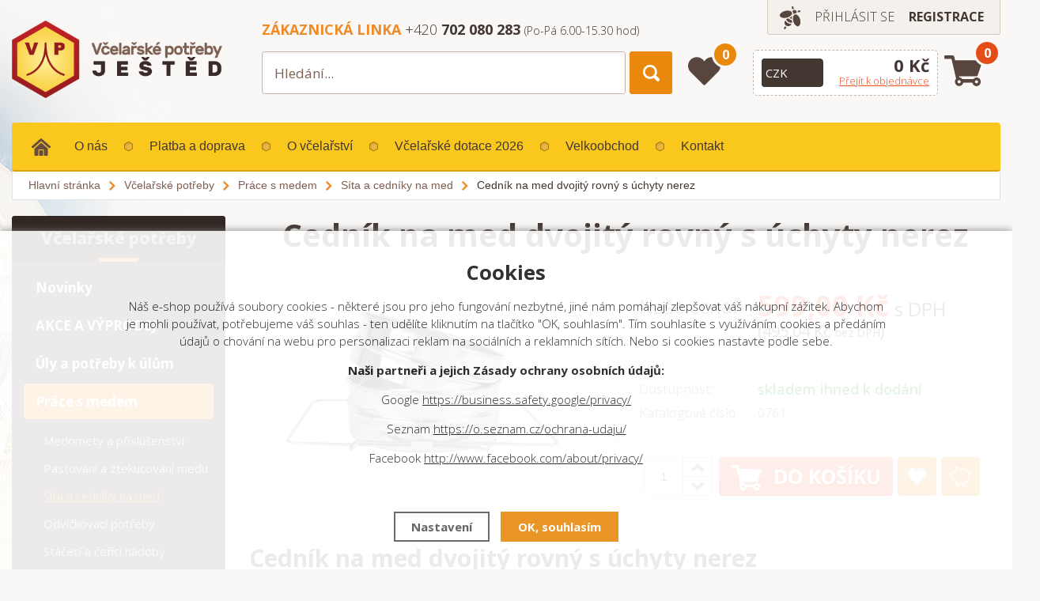

--- FILE ---
content_type: text/html; charset=utf-8
request_url: https://www.vpjested.cz/0761-cednik-dvojity-rovny-s-uchyty-nerez/
body_size: 9968
content:
<!DOCTYPE html>
<html lang="cs" dir="ltr">
<head>
  <meta charset="utf-8" />
  <!--<script>
  var dataLayer = dataLayer || []; // Google Tag Manager
dataLayer.push('consent', 'default', {
    'ad_storage': 'denied',
    'analytics_storage': 'denied',
    "ad_personalization":"denied",
    "ad_user_data":"denied",
    'personalization_storage': 'denied'
  });  </script>-->
  <script>
  window.dataLayer = window.dataLayer || []; function gtag(){dataLayer.push(arguments);}
  gtag('consent', 'default', {
    'ad_storage': 'denied',
    'analytics_storage': 'denied',
    "ad_personalization":"denied",
      "ad_user_data":"denied",
      'personalization_storage': 'denied'
  });
  </script><script>
      window.dataLayer.push({ ecommerce: null });
      window.dataLayer.push({
      'ecomm_prodid': "138",
      'ecomm_totalvalue': 495.04,
      'ecomm_pagetype': "Product",
      'event': 'view_item',
      'ecommerce': {
        'currency': 'CZK', 
        "items": [
          {
            "item_id": "138",
            "item_name": "Cedník na med dvojitý rovný s úchyty nerez",
            
            "item_category": "Včelařské potřeby",
            "item_category2": "Práce s medem",
            "item_category3": "Síta a cedníky na med",
            "item_category4": "",
            
            "price": 495.04 
          }
        ]
      }});
      </script><script>
  (function(w,d,s,l,i){w[l]=w[l]||[];w[l].push({'gtm.start':
  new Date().getTime(),event:'gtm.js'});var f=d.getElementsByTagName(s)[0],
  j=d.createElement(s),dl=l!='dataLayer'?'&l='+l:'';j.async=true;j.src=
  '//www.googletagmanager.com/gtm.js?id='+i+dl;f.parentNode.insertBefore(j,f);
  })(window,document,'script','dataLayer','GTM-N7LMGFS');</script>    <meta name="viewport" content="width=device-width, initial-scale=1.0, minimum-scale=1.0, maximum-scale=1.0, user-scalable=no" /> 
    <meta name="robots" content="index, follow" /><link rel="canonical" href="https://www.vpjested.cz/0761-cednik-dvojity-rovny-s-uchyty-nerez/" />    <meta name="author" content="Shopion.cz" lang="cs" />
    <link rel="stylesheet" href="/css/main.css?=1.1768592586" />
    <link rel="stylesheet" href="/css/font.css?v=1768592586" />
    <link rel="stylesheet" href="/css/inputs/radio_checkbox.css?v=1768592586">
    <link rel="stylesheet" href="/css/screen.css?v=1768592586">
    <script type='text/javascript' src='/scripts/ajax_validator/messages_front.js'></script>
  <link rel="icon" href="/userfiles/tmp/favicon.ico" type="image/x-icon">    <script type="text/javascript" src="/scripts/jquery.js"></script>
    <script src="/js/font.js"></script>
    
  <title>Cedník na med dvojitý rovný s úchyty nerez - Včelařské potřeby Ještěd</title>
  <meta name="description" content='Cedník na cezení medu s nastavitelnými úchyty o průměru' />
  <meta name="keywords" content='Včelařské potřeby,Práce s medem,Včelařské potřeby Ještěd' />

  <meta property='og:image' content='https://www.vpjested.cz/gallery/products/middle/229-image-0761_cednik_dvojity_rovny_-_nerez.jpg' />
  <meta property='og:title' content='Cedník na med dvojitý rovný s úchyty nerez' />
  <meta property='og:site_name' content='Včelařské potřeby Ještěd' />
<script type='text/javascript' src='/scripts/ajax.js?v=1768592586'></script>    <script type='text/javascript' src='/scripts/search.js'></script>
  
    <script src="/js/owl/owl.carousel.min.js"></script>
    <link rel="stylesheet" href="/js/owl/assets/owl.carousel.css" /> 

    <link rel="stylesheet" href="/js/slidebars/slidebars.min.css" />
      <script src="/js/slidebars/slidebars.min.js"></script><link rel="stylesheet" href="/scripts/fancybox/jquery.fancybox.css" />
      <script src="/scripts/fancybox/jquery.fancybox.js"></script>
              <script type="text/javascript" src="/js/custom.js?v=1768592586"></script>
    <script type="text/javascript" src="/scripts/funkce.js?v=1"></script>
    <script type="text/javascript" src="/scripts/funkce_detail.js?v=1"></script>
        <!--[if lt IE 9]>
    <script src="/js/html5shiv.js"></script>
    <![endif]-->
    <!--[if (gte IE 6)&(lte IE 8)]>
      <script type="text/javascript" src="/js/selectivizr.min.js"></script>
    <![endif]-->
<script id="mcjs">!function(c,h,i,m,p){m=c.createElement(h),p=c.getElementsByTagName(h)[0],m.async=1,m.src=i,p.parentNode.insertBefore(m,p)}(document,"script","https://chimpstatic.com/mcjs-connected/js/users/a11ec33884a0f6e652de348c5/23e2c3e1b0a3146f53cb34cd4.js");</script>

<meta name="google-site-verification" content="roDY3-I8IJ3hnALVed-rGcq1pMLB1jaeD_S_42XWmOE" />
<meta name="facebook-domain-verification" content="xd6m5m27o8tko8uz43ashe7ublla5c" /><!-- Meta Pixel Code -->
<script>
!function(f,b,e,v,n,t,s)
{if(f.fbq)return;n=f.fbq=function(){n.callMethod?
n.callMethod.apply(n,arguments):n.queue.push(arguments)};
if(!f._fbq)f._fbq=n;n.push=n;n.loaded=!0;n.version='2.0';
n.queue=[];t=b.createElement(e);t.async=!0;
t.src=v;s=b.getElementsByTagName(e)[0];
s.parentNode.insertBefore(t,s)}(window, document,'script',
'https://connect.facebook.net/en_US/fbevents.js');
fbq('consent', 'revoke');  
fbq('init', '511069397596167');
fbq('track', 'PageView');
</script>
</head>
<body class="czk listing"> 
<noscript><iframe src="https://www.googletagmanager.com/ns.html?id=GTM-N7LMGFS" height="0" width="0" style="display:none;visibility:hidden"></iframe></noscript>  
<noscript><img height="1" width="1" style="display:none" src="https://www.facebook.com/tr?id=511069397596167&ev=PageView&noscript=1"/></noscript>
<div class="top-bg"><span><img src="/images/bg.jpg" alt=""  /></span></div>
<div class="header-wrap">
				<header id="header" class="sb-slide">
					<div class="layout-center">
            <div class="middle-box">
            
                <div class="account">
                  <div><img src="/images/svg/prihlaseni.svg" />
                  
              
                                          <a class="upper" href="javascript:;" onclick="$.fancybox.close();" data-fancybox data-type="ajax" data-src="/pages/login_quick.php" title="Přihlášení">Přihlásit se</a> 
                    <a class="upper" href="/registrace/"><strong>Registrace</strong></a>
                                     </div>
						</div>
            <div class="table-container">
								<div class="col logo">
									<a href="/"><img src="/images/logo.png" alt="VPJ" /></a>
								</div>
                <div class="col search"> 
                  <form method="get" action="/vyhledavani/" id="search">
                    <div class="naseptavac-wrap">
										  <div id="naseptavacDiv" style="visibility: hidden;"></div>
									  </div>
                    <p><input type="text" name="phrase" id="inp-search" placeholder="Hledání..." /><button type="submit" class="button"></button></p>
                  </form>
                  <div class="quickContact"><strong class="orange-color upper">Zákaznická linka</strong> <span>+420 <strong> 702 080 283</strong></span>  <span class="small">(Po-Pá  6.00-15.30 hod)</span></div>
                </div>
              							<div class="col favorite">
              								<a href="/oblibene"><span id="favorite_count">0</span></a>
							</div>
                              <div class="col basket-info">
                  <div class="wrap">
                                    <div>
											<div class="select-style lang">
												<form action="" method="post" id="langform"><select onchange="$('#langform').submit()" name="mena" id="inp-lang" class="langSelect">
                          													<option value="czk">CZK</option>
													<option value="eur">EUR</option>
                                                  </select></form>
											</div>
										</div>
                                        <div><a href="/nakupni-kosik/" class="price">
                      <strong id="basket_cena">0 Kč</strong>
                      <span>Přejít k objednávce</span>
                    </a></div>
                  </div>
                </div> 
							<div class="col basket">
								<a href="/nakupni-kosik/"><span id="basket_pocet">0</span></a>
							</div>
							<div class="col mobile">
								<a href="#" class="sb-toggle-right mobile-menu"><img src="/images/menu-mobile.png" alt="#" /></a>
							</div>
                          </div>
						<div id="menu">
							
							<ul class="menu">
								<li class="home"><a href="/"><img src="/images/svg/domu.svg" alt="" width="24" height="22" /></a></li>
                <li ><a href="/o-nas/" title="O nás">O nás</a></li><li ><a href="/platba-doprava/" title="Platba a doprava">Platba a doprava</a></li><li ><a href="/archiv-novinek/" title="O včelařství">O včelařství</a></li><li ><a href="/dotace/" title="Včelařské dotace 2026">Včelařské dotace 2026</a></li><li ><a href="/velkoobchod/" title="Velkoobchod">Velkoobchod</a></li><li ><a href="/kontakt/" title="Kontakt">Kontakt</a></li>              </ul>
						</div>
              
              
              

	


          </div>  
				</div>
			</header>
  </div>
  <div id="sb-site" class="web-page">
    <div id="cover">
      <div class="clear"></div>
      <section class="np with-breadcrumbs">
        <div class="layout-center">
        <div class="breadcrumbs"><ul itemscope itemtype="http://schema.org/BreadcrumbList">
      <li itemprop="itemListElement" itemscope itemtype="http://schema.org/ListItem">
      <a itemprop="item" href="/" title="Včelařské potřeby Ještěd"><span itemprop="name">Hlavní stránka</span></a>
      <meta itemprop="position" content="1" /></li><li itemprop="itemListElement" itemscope itemtype="http://schema.org/ListItem"><a itemprop="item" class="normal" title="Včelařské potřeby" href="/vcelarske-potreby/"><span itemprop="name">Včelařské potřeby</span></a><meta itemprop="position" content="2" /></li>
          <li itemprop="itemListElement" itemscope itemtype="http://schema.org/ListItem"><a itemprop="item" class="normal" title="Práce s medem" href="/prace-s-medem/"><span itemprop="name">Práce s medem</span></a><meta itemprop="position" content="3" /></li>
          <li itemprop="itemListElement" itemscope itemtype="http://schema.org/ListItem"><a itemprop="item" class="normal" title="Síta a cedníky na med" href="/sita-a-cedniky/"><span itemprop="name">Síta a cedníky na med</span></a><meta itemprop="position" content="4" /></li>
          
          <li>Cedník na med dvojitý rovný s úchyty nerez</li></ul></div>          <div id="main" class="transparent">
            <div id="content" class="detail">
<div itemscope itemtype="http://schema.org/Product">
    <h1 itemprop="name">Cedník na med dvojitý rovný s úchyty nerez</h1>
    
    <div id="detail">

    <div class="left-side"><div class="col big-image"><div id="detail_photo"><a class="jqzoom image" data-fancybox="gallery" href="https://www.vpjested.cz/gallery/products/middle/229-image-0761_cednik_dvojity_rovny_-_nerez.jpg" data-caption='Cedník na med dvojitý rovný s úchyty nerez'><img itemprop="image" src="https://www.vpjested.cz/gallery/products/middle/229-image-0761_cednik_dvojity_rovny_-_nerez.jpg" alt="Včelařské potřeby Ještěd" /></a></div></div><div class="clear"></div></div>
		<div class="right-side">
    <div class="detail-box" itemprop="offers" itemscope itemtype="http://schema.org/Offer"><input type="hidden" id="price_minimal" value="1" />
      <input type="hidden" id="p_min" value="1" /><div class="parameters top">
						<div><table id="detail_price">
                  <tr class="price"><td>Naše cena:</td><td><strong><span itemprop="price" content="599">599,00</span> Kč</strong> s DPH <span class="nodph">(495,04 Kč <i>bez DPH</i>)</span></td></tr><meta itemprop="priceCurrency" content="CZK" />
                </table></div>
              </div>
              <div class="parameters"><table>
              <tr>
										<td>Dostupnost:</td>
										<td class="availability">
											<span id="detail_store"><strong  style="color:#009504"><link itemprop="availability" href="http://schema.org/InStock" />skladem ihned k dodání</strong></span>
                      </td>
									</tr>
									
									<tr><td>Katalogové číslo:</td><td id="detail_number">0761</td></tr></table>
							</div><form method="post" action="#"><div class="parameters noborder">
													<div class="action-line">
														<div>
       <input id="productid" type="hidden" value="138" name="dokosiku" />
									<div class="spinner-wrap">
										<div class="input-group spinner"  id="spinner_138_0">
										    <input id="det_count" type="text" name="pocet" value="1" class="form-control">
										    <div class="input-group-btn-vertical">
										      <div class="btn btn-default"></div>
										      <div class="btn btn-default"></div>
										    </div>
										</div>
                    </div>
                 </div>
                  <div>
                  <button type="submit" class="button-v2 upper buy"><img src="/images/svg/kosik-do-buttonu.svg" alt="" />Do košíku</button>
                  <a href="#" onclick="favoriteProcess(this);return false;"  title="Přidat produkt do oblíbených" id="favorite_add_138" class="favorite"></a>
                  <a class="dog" href="#" onclick="$('body,html,document').animate({scrollTop : ($('#detailcontent').position().top)},1000);setDetailBox(6,138);return false;"></a>
                  </div>
            </div>
            <div class="clear"></div>
          </div></form></div></div>
										<div class="clear"></div>
									</div>
									
									
									<div class="clear"></div><a name="location"></a><div class="text-box" itemprop="description"><h2>Cedník na med dvojitý rovný s úchyty nerez</h2>
<p> </p>
<p>Cedník na cezení medu s nastavitelnými úchyty o průměru 21 cm.</p>
<p> </p>
<p><strong>Materiál:</strong> nerez</p></div><div id="detailcontent" class="detailcontent"></div></div></div>    <div id="aside">
      
<div class="main-menu orange"><ul><li class="current"><a href="/vcelarske-potreby/" title='Včelařské potřeby'>Včelařské potřeby</a><ul><li class="with-sub first"><a href="/novinky-ve-vcelarskem-sortimentu/" title='Novinky'>Novinky</a></li><li class="with-sub"><a href="/akcni-zbozi/" title='AKCE A VÝPRODEJ'>AKCE A VÝPRODEJ</a></li><li class="with-sub"><a href="/uly-a-potreby-k-ulum/" title='Úly a potřeby k úlům'>Úly a potřeby k úlům</a></li><li class="current with-sub"><a href="/prace-s-medem/" title='Práce s medem'>Práce s medem</a><ul><li class="subdetail with-sub"><a href="/medomety-a-prislusenstvi/" title='Medomety a příslušenství'>Medomety a příslušenství</a></li><li class="subdetail with-sub"><a href="/pastovani-a-ztekucovani-medu/" title='Pastování a ztekucování medu'>Pastování a ztekucování medu</a></li><li class="current subdetail with-sub"><a href="/sita-a-cedniky/" title='Síta a cedníky na med'>Síta a cedníky na med</a><ul></ul></li><li class="subdetail with-sub"><a href="/odvickovaci-potreby/" title='Odvíčkovací potřeby'>Odvíčkovací potřeby</a></li><li class="subdetail with-sub"><a href="/staceci-nadoby/" title='Stáčecí a čeřící nádoby'>Stáčecí a čeřící nádoby</a></li><li class="subdetail with-sub"><a href="/nadoby-na-skladovani-medu/" title='Nádoby na skladování medu'>Nádoby na skladování medu</a></li><li class="subdetail with-sub"><a href="/obaly-na-med/" title='Sklenice a obaly na med'>Sklenice a obaly na med</a></li><li class="subdetail with-sub"><a href="/vicka-na-sklenice/" title='Víčka na sklenice na med'>Víčka na sklenice na med</a></li><li class="subdetail with-sub"><a href="/merici-pristroje/" title='Měřící přístroje'>Měřící přístroje</a></li><li class="subdetail with-sub"><a href="/etikety-na-sklenice/" title='Etikety na sklenice'>Etikety na sklenice</a></li><li class="subdetail with-sub"><a href="/pumpy-a-cerpadla-na-med/" title='Čerpadla a plničky na med'>Čerpadla a plničky na med</a></li></ul></li><li class="with-sub"><a href="/ramky-a-potreby-na-ramky/" title='Rámky a příslušenství'>Rámky a příslušenství</a></li><li class="with-sub"><a href="/prace-s-voskem/" title='Práce s voskem'>Práce s voskem</a></li><li class="with-sub"><a href="/potreby-pri-rojeni-vcel/" title='Rojení včel'>Rojení včel</a></li><li class="with-sub"><a href="/vcelarske-pomucky/" title='Včelařské pomůcky'>Včelařské pomůcky</a></li><li class="with-sub"><a href="/ochranne-pomucky/" title='Ochranné pomůcky'>Ochranné pomůcky</a></li><li class="with-sub"><a href="/krmeni-vcel/" title='Krmení včel'>Krmení včel</a></li><li class="with-sub"><a href="/leceni-vcel/" title='Léčení a dezinfekce'>Léčení a dezinfekce</a></li><li class="with-sub"><a href="/chov-matek/" title='Chov matek'>Chov matek</a></li><li class="with-sub"><a href="/vcelarska-literatura/" title='Včelařská literatura'>Včelařská literatura</a></li><li class="with-sub"><a href="/cmelaci/" title='Čmeláci'>Čmeláci</a></li><li class="with-sub last"><a href="/dotace-eu/" title='Včelařské dotace'>Včelařské dotace</a></li></ul></li></ul></div><div class="main-menu yellow"><ul><li class="nocurrent"><a href="/vceli-produkty/" title='Včelí produkty'>Včelí produkty</a><ul><li class="with-sub first"><a href="/vanocni-darkove-balicky/" title='Vánoční dárkové balíčky'>Vánoční dárkové balíčky</a></li><li class="with-sub"><a href="/svicky-z-vceliho-vosku/" title='Svíčky z včelího vosku'>Svíčky z včelího vosku</a></li><li class="with-sub"><a href="/vyroba-svicek/" title='Výroba svíček'>Výroba svíček</a></li><li class="with-sub"><a href="/med/" title='Včelí med'>Včelí med</a></li><li class="with-sub"><a href="/medovina-a-dalsi-napoje/" title='Medovina'>Medovina</a></li><li class="with-sub"><a href="/vceli-kosmetika/" title='Včelí kosmetika'>Včelí kosmetika</a></li><li class="with-sub"><a href="/pochoutky-s-medem/" title='Pochoutky s medem'>Pochoutky s medem</a></li><li class="with-sub"><a href="/prace-s-medovinou/" title='Výroba medoviny'>Výroba medoviny</a></li><li class="with-sub"><a href="/drogerie/" title='Ošetření dřeva a kůže'>Ošetření dřeva a kůže</a></li><li class="with-sub"><a href="/doplnky-stravy/" title='Doplňky stravy'>Doplňky stravy</a></li><li class="with-sub"><a href="/hracky-a-knihy-pro-deti/" title='Hračky a knihy pro děti'>Hračky a knihy pro děti</a></li><li class="with-sub"><a href="/keramika-a-darkove-predmety/" title='Dárky a domácnost'>Dárky a domácnost</a></li><li class="with-sub last"><a href="/pecene-caje/" title='Pečený čaj'>Pečený čaj</a></li></ul></li></ul></div><div class="main-menu yellow"><ul><li class="nocurrent"><a href="/zahrada/" title='Zahrada'>Zahrada</a><ul><li class="with-sub first"><a href="/semena/" title='Semena'>Semena</a></li><li class="with-sub"><a href="/substraty/" title='Substráty'>Substráty</a></li><li class="with-sub"><a href="/hnojivo/" title='Hnojivo'>Hnojivo</a></li><li class="with-sub"><a href="/ochrana-rostlin/" title='Postřiky na rostliny'>Postřiky na rostliny</a></li><li class="with-sub"><a href="/pasti-a-odpuzovace/" title='Pasti a odpuzovače'>Pasti a odpuzovače</a></li><li class="with-sub"><a href="/zahradni-textilie/" title='Zahradní textilie'>Zahradní textilie</a></li><li class="with-sub"><a href="/pracovni-rukavice/" title='Pracovní rukavice'>Pracovní rukavice</a></li><li class="with-sub"><a href="/zahradni-naradi/" title='Zahradní nářadí'>Zahradní nářadí</a></li><li class="with-sub last"><a href="/zahradnicke-pomucky/" title='Zahradnické pomůcky'>Zahradnické pomůcky</a></li></ul></li></ul></div><div class="action-price">
  <div class="box-name upper">Akce</div><a class="image" title='Víčko na sklenici TO-82 - Vilík - Krabice 700 ks' href="/krabice-vicko-na-sklenici-se-zavitem-to-82-vilik-700-ks-700x1786/"><img src="/gallery/products/thumbs/krabice-vicko-na-sklenici-se-zavitem-to-82-vilik-700-ks-700x1786.jpg" class="noborder" alt='Víčko na sklenici TO-82 - Vilík - Krabice 700 ks' /></a>
    <a class="name" title='Víčko na sklenici TO-82 - Vilík - Krabice 700 ks' href="/krabice-vicko-na-sklenici-se-zavitem-to-82-vilik-700-ks-700x1786/">Víčko na sklenici TO-82 - Vilík - Krabice 700 ks</a>
    <div class="price">1 470,00 Kč</div></div><div class="box">
  <div class="box-name upper">Aktuality</div><div class="wrap"><a href="/clanky/vykup-vceliho-vosku-za-180-kc-kg/" title='Výkup včelího vosku za 180 Kč/kg'>Výkup včelího vosku za 180 Kč/kg</a></div></div></div><div class="clear"></div></div>
</div>
			</section>
			<div class="clear"></div>
      
      <section class="benefits">
				<div class="layout-center">
					<div class="wrap">
						<div class="item">
							<div class="icon"><img src="/images/svg/vyrobce.svg" width="80" height="65" alt="" /></div>
							Nejsme jen prodejce, máme
							<strong>VLASTNÍ VÝROBNÍ ŘADU</strong>
						</div>
						<div class="item">
							<div class="icon"><img src="/images/svg/zbozi-skladem.svg" width="80" height="65" alt="" /></div>
							Vlastní sklady
							<strong>99% ZBOŽÍ SKLADEM</strong>
						</div>
						<div class="item">
							<div class="icon"><img src="/images/svg/1969.svg" width="80" height="65" alt="" /></div>
							Jsme tu pro vás už
							<strong>OD ROKU 1969</strong>
						</div>
						<div class="item">
							<div class="icon"><img src="/images/svg/kamenna-prodejna.svg" width="80" height="65" alt="" /></div>
							Možnost osobního odběru
							<strong>KAMENNÁ PRODEJNA</strong>
						</div>
						<div class="item">
							<div class="icon"><img src="/images/svg/24-hodin.svg" width="80" height="65" alt="" /></div>
							Balík expedujeme
							<strong>DO 24 HODIN</strong>
						</div>
						<div class="clear"></div>
					</div>
					<div class="clear"></div>
				</div>
			</section>
			
			<div class="clear"></div>
			<footer>
				<div class="layout-center"><div class="newsletter">
						<div class="cont">
							<div>
								<p><strong class="upper">Novinky e-mailem</strong>Zadejte svůj mail a nechte si zasílat veškeré&nbsp;novinky&nbsp;a&nbsp;akce&nbsp;našeho&nbsp;obchodu</p>
							</div>
							<div>             <form action="/pages/exec.php" onsubmit="return validate_email(this)" id="newsletter_form" method="post">
              <p>
                <input name="CSRFtoken" type="hidden" value="38f38a9ffd7215bd1a5bbca891e5c3c2fb1010db767372489d29e8a781a6f435" />
                <input type="text" name="noval" class="displaynone" value="" />
                <input required type="text" id="inp-search" name="email_news" placeholder="Váš e-mail" />
                <button type="submit" class="button upper" name="zasilat_novinky_emailem">Odebírat</button>
              </p>
            </form></div>
						</div>
					</div><div class="container">
						<div class="col">
							<div class="footer-title upper">Kontakt</div><table style="width: 51.2157%; height: 32.3906px;">
<tbody>
<tr style="height: 10px;">
<td style="width: 68.5494%; height: 10px;"><strong class="big">PRODEJNA LIBEREC</strong><span style="color: #ffffff;"> Výrobní podnik Ještěd, s.r.o.</span><br /><span style="color: #ffffff;"> Selská 647, 460 01 Liberec 12 </span></td>
<td style="width: 31.4506%; height: 10px;">    <a title="Facebook - VP Jested" href="https://www.facebook.com/vpjested" target="_blank" rel="noopener"><img style="float: right;" src="/userfiles/image/flogo_rgb_hex-brc-site-250.png" alt="" width="40" height="40" /></a></td>
</tr>
<tr style="height: 22.3906px;">
<td style="width: 68.5494%; height: 22.3906px;"> </td>
<td style="width: 31.4506%; height: 22.3906px;"> </td>
</tr>
</tbody>
</table>
<p>  </p>              <div class="tel"><a href="tel:+420702080283"><span class="upper">Telefon</span>+420 702 080 283</a></div>
						  <div class="email"><a href="mailto:info@vpjested.cz"><span class="upper">E-mail</span>info@vpjested.cz</a></div>
              <div class="clear"></div>
						</div>
						<div class="col">
							<div class="footer-title upper">Informace</div>
							<ul><li><a href="/vykup-vceliho-vosku/" title="Výkup včelího vosku">Výkup včelího vosku</a></li><li><a href="/reklamace/" title="Reklamace a vrácení zboží">Reklamace a vrácení zboží</a></li><li><a href="/platba-doprava/" title="Platba a doprava">Platba a doprava</a></li><li><a href="/velkoobchod/" title="Velkoobchod">Velkoobchod</a></li><li><a href="/obchodni-podminky/" title="Obchodní podmínky">Obchodní podmínky</a></li><li><a href="/gdpr/" title="Zásady ochrany osobních údajů">Zásady ochrany osobních údajů</a></li><li><a href="/zpetny-odber-elektrozarizeni-a-baterii/" title="Zpětný odběr elektrozařízení a baterií">Zpětný odběr elektrozařízení a baterií</a></li><li><a href="/ukzuz/" title="ÚKZUZ">ÚKZUZ</a></li></ul>
							<div><a href="/automobilovy-prumysl/" class="car-button">Automobilový průmysl</a></div>
							<div class="clear"></div>
						</div>

						
						<div class="clear"></div>
					</div><div class="clear"></div>
				</div>
				<div class="bottom">
					<div class="layout-center">
						<div class="box">
							<div><a href="/"><img src="/images/logo-paticka.png" alt="" /></a></div>
							<div>
								<p class="copyright">© 2018 - 2026, <strong>Včelařské potřeby</strong> <span class="nowrap">- Výrobní podnik Ještěd, s.r.o.</span></p>
            <p class="logos">
              <a class="shopion blank" href="http://www.shopion.cz"></a>
              <a class="vortex blank" href="http://www.vortexvision.cz"></a>
              <div class="clear"></div><br />
              <img class="gopay" src="/images/gopay.png" alt="Gopay" />
              <div style="clear:both"></div>
              <img class="webpay" src="/images/webpay.png" alt="Webpay" />
            </p>
							</div>
						</div>
						<div class="clear">	</div>
					</div>
				</div>
			</footer>
			<div class="clear"></div>
		</div>
	</div>
	<div class="sb-slidebar sb-right">
		<h4>Menu<img src="/images/close.png" class="close sb-close"  alt="X" /></h4>
	</div>   




<span style="display:none" id="seznam_rtg_id">24849</span>  <script type="text/javascript" src="https://c.seznam.cz/js/rc.js"></script>
  <script>
  var retargetingConf = {
    rtgId: 24849, consent: 0,var seznam_itemId = "138",var seznam_pagetype = "offerdetail",  };
  window.sznIVA.IS.clearIdentities(['said', 'secid', 'eid', 'aid', 'tid']);  if (window.rc && window.rc.retargetingHit) {
   window.rc.retargetingHit(retargetingConf);
  }
  </script>
  <!-- Google Tag Manager (noscript) -->
<noscript><iframe src="https://www.googletagmanager.com/ns.html?id=GTM-N7LMGFS"
height="0" width="0" style="display:none;visibility:hidden"></iframe></noscript>
<!-- End Google Tag Manager (noscript) -->
<meta name="google-site-verification" content="xHTryAwrI8Z3sv7xZfLk121ul0-dC1lIl301dchHn_I" />


<link rel="stylesheet" href="/js/cookies-plugin/cookies-plugin.min.css" />
  <script src="/js/cookies-plugin/cookies-plugin.min.js?v=1768592586"></script><div id="xx-cookies-plugin">
                <div style="display:none" id="cookies_config"></div>
        <span id="cp-show-button"><img src="/js/cookies-plugin/cookies.svg" alt="" /><span>Nastavení Cookies</span></span>
        <div class="cp-cover"></div>
        <div class="cp-content-wrap">
            <div class="cp-content">
                <div class="cp-title">Cookies</div>
                <p>Náš e-shop používá soubory cookies - některé jsou pro jeho fungování nezbytné, jiné nám pomáhají zlepšovat váš nákupní zážitek. Abychom je mohli používat, potřebujeme váš souhlas - ten udělíte kliknutím na tlačítko "OK, souhlasím". Tím souhlasíte s využíváním cookies a předáním údajů o chování na webu pro personalizaci reklam na sociálních a reklamních sítích. Nebo si cookies nastavte podle sebe.</p>
<p><strong>Naši partneři a jejich Zásady ochrany osobních údajů:</strong></p>
<p>Google <a href="https://business.safety.google/privacy/">https://business.safety.google/privacy/</a></p>
<p>Seznam <a href="https://o.seznam.cz/ochrana-udaju/">https://o.seznam.cz/ochrana-udaju/</a></p>
<p>Facebook <a href="http://www.facebook.com/about/privacy/">http://www.facebook.com/about/privacy/</a></p>
<p> </p>                <a href="#" class="cp-button" id="cp-show-settings">Nastavení</a>
                <a href="#" class="cp-button cp-button-ok cp-allow-all">OK, souhlasím</a>
                            </div>
        </div>
        <div id="cp-settings">
            <div class="cp-settings-container">
                <div>
                    <div class="cp-wrap-side">
                        <span class="cp-close">×</span>
                        <div class="cp-wrap">
                            <div class="cp-box">
                                <div class="cp-title-h2">Nastavení souborů cookies</div><div class="cp-p">
                                <p>Cookies jsou malé soubory, které webové stránky (i ty naše) ukládají ve vašem webovém prohlížeči. Obsahy těchto souborů jsou vyměňovány mezi vaším prohlížečem a našimi servery, případně se servery našich partnerů. Některé cookies potřebujeme, webová stránka mohla správně fungovat, některé potřebujeme k marketingové a statistické analytice. Zde si můžete nastavit, které cookies budeme moci používat.</p>                                </div>
                            </div>
                          
                            <div class="cp-toggle-wrap">
                                  <div class="cp-toggle-title cp-ok">
                                      <div>Nezbytné cookies</div>
                                  </div>
                                  <div class="cp-box">
                                  
                                  
                                  
                                  <div class="cp-title-h3">Nezbytné cookies</div><div class="cp-p">Jedná se o technické soubory, které jsou nezbytné ke správnému chování našich webových stránek a všech jejich funkcí. Používají se mimo jiné k ukládání produktů v nákupním košíku, zobrazování produktů na přání, ovládání filtrů, osobního nastavení a také nastavení souhlasu s uživáním cookies. Pro tyto cookies nelze vypnout.</div>
<div class="cp-title-h4">Ovlivňuje funkce:</div>
<ul>
<li>Konfigurační cookies</li>
</ul></div></div><div class="cp-toggle-wrap">
                                  <div class="cp-toggle-title">
                                      <div>Analytické cookies</div>
                                  </div>
                                  <div class="cp-box">
                                  
                                  <div class="cp-checkbox-wrap">Vypnuto
                                  <input type="checkbox" class="cp-cookie-data" id="cpAnalytics" />
                                  <label for="cpAnalytics">Toggle</label>Zapnuto</div>
                                  
                                  <div class="cp-title-h3">Analytické cookies</div><div class="cp-p">Analytické cookies nám umožňují měření výkonu našeho webu a našich reklamních kampaní. Jejich pomocí určujeme počet návštěv a zdroje návštěv našich internetových stránek. Data získaná pomocí těchto cookies zpracováváme souhrnně, bez použití identifikátorů, které ukazují na konkrétní uživatelé našeho webu. Pokud vypnete používání analytických cookies ve vztahu k Vaší návštěvě, ztrácíme možnost analýzy výkonu a optimalizace našich opatření.</div></div></div><div class="cp-toggle-wrap">
                                  <div class="cp-toggle-title">
                                      <div>Personalizované cookies</div>
                                  </div>
                                  <div class="cp-box">
                                  
                                  <div class="cp-checkbox-wrap">Vypnuto
                                  <input type="checkbox" class="cp-cookie-data" id="cpPersonal" />
                                  <label for="cpPersonal">Toggle</label>Zapnuto</div>
                                  
                                  <div class="cp-title-h3">Personalizované cookies</div><div class="cp-p">Používáme rovněž soubory cookie a další technologie, abychom přizpůsobili náš obchod potřebám a zájmům našich zákazníků a připravili tak pro Vás výjimečné nákupní zkušenosti. Díky použití personalizovaných souborů cookie se můžeme vyvarovat vysvětlování nežádoucích informací, jako jsou neodpovídající doporučení výrobků nebo neužitečné mimořádné nabídky. Navíc nám používání personalizovaných souborů cookie umožňuje nabízet Vám dodatečné funkce, jako například doporučení výrobků přizpůsobených Vašim potřebám. </div></div></div><div class="cp-toggle-wrap">
                                  <div class="cp-toggle-title">
                                      <div>Marketingové cookies</div>
                                  </div>
                                  <div class="cp-box">
                                  
                                  <div class="cp-checkbox-wrap">Vypnuto
                                  <input type="checkbox" class="cp-cookie-data" id="cpMarketing" />
                                  <label for="cpMarketing">Toggle</label>Zapnuto</div>
                                  
                                  <div class="cp-title-h3">Marketingové cookies</div><div class="cp-p">Marketingové (reklamní) cookies používáme my nebo naši partneři, abychom Vám mohli zobrazit vhodné obsahy nebo reklamy jak na našich stránkách, tak na stránkách třetích subjektů. Díky tomu můžeme vytvářet profily založené na Vašich zájmech, tak zvané pseudonymizované profily. Na základě těchto informací není zpravidla možná bezprostřední identifikace Vaší osoby, protože jsou používány pouze pseudonymizované údaje. Pokud nevyjádříte souhlas, nebudete příjemcem obsahů a reklam přizpůsobených Vašim zájmům.</div></div></div>
                            <div class="cp-box">
                                <div class="cp-buttons">
                                    <a href="#" class="cp-button cp-button-ok cp-save">Uložit nastavení</a>
                                    <a href="#" class="cp-button cp-button-ok cp-allow-all">Souhlasím s použitím všech cookies</a>
                                </div>
                                <p class="center" style="margin-top:20px">Souhlas můžete odmítnout <a href="#" class="cp-deny-all">zde</a>.</p>                            </div>
                        </div>
                    </div>
                </div>
            </div>
        </div>
    </div><script src="/scripts/neat-tooltip.js"></script>
</body>
</html>


--- FILE ---
content_type: image/svg+xml
request_url: https://www.vpjested.cz/images/svg/srdicko.svg
body_size: 689
content:
<svg xmlns="http://www.w3.org/2000/svg" xmlns:xlink="http://www.w3.org/1999/xlink" preserveAspectRatio="xMidYMid" width="23.939" height="20.75" viewBox="0 0 23.939 20.75">
  <defs>
    <style>
      .cls-1 {
        fill: #fff;
        fill-rule: evenodd;
      }
    </style>
  </defs>
  <path d="M23.939,6.476 C23.939,2.906 21.045,0.012 17.475,0.012 C15.143,0.012 13.108,1.250 11.970,3.100 C10.833,1.250 8.796,0.012 6.465,0.012 C2.895,0.012 0.001,2.906 0.001,6.476 C0.001,8.420 0.863,10.159 2.220,11.343 L11.380,20.503 C11.537,20.660 11.749,20.748 11.970,20.748 C12.191,20.748 12.403,20.660 12.560,20.503 L21.720,11.343 C23.078,10.159 23.939,8.420 23.939,6.476 Z" class="cls-1"/>
</svg>


--- FILE ---
content_type: application/javascript
request_url: https://www.vpjested.cz/scripts/ajax_validator/messages_front.js
body_size: 2731
content:
function validate_kontakt_form(form) {
  var name = form.name.value;
  var email = form.email.value;
  var emailRegex = /^[\w-\.]+@([\w-]+\.)+[\w-]{2,9}$/;
  var text = form.text.value;
  if(name == "") {
    inlineMsg('name','Vyplňte Vaše jméno!',2);
    return false;
  }
  if(email == "") {
    inlineMsg('email','Vyplňte Vaši e-mailovou adresu!',2);
    return false;
  }
  if(!email.match(emailRegex)) {
    inlineMsg('email','Špatný formát e-mailu.',2);
    return false;
  }
  if(text == "") {
    inlineMsg('text','Vyplňte text!',2);
    return false;
  }
  return true;
}
//-----------------NEWSLETTER-----------------------//
function validate_email(form) {
  var email_news = form.email_news.value;
  var emailRegex = /^[\w-\.]+@([\w-]+\.)+[\w-]{2,9}$/;
  if(email_news == "") {
    inlineMsg('email_news','Vyplňte  e-mail.',2);
    return false;
  }
  if(!email_news.match(emailRegex) || !bezDiakrit(email_news)) {
    inlineMsg('email_news','Špatný formát e-mailu.',2);
    return false;
  }
  return true;
}
function validate_discuss(form) {
  var text_diskuze = form.text_diskuze.value;
  if(text_diskuze == "") {
    inlineMsg('text_diskuze','Vyplňte text!',2);
    return false;
  }

  return true;
}
function validate_be_informed(form) {
  var email_castka = form.email_castka.value;
  var emailRegex = /^[\w-\.]+@([\w-]+\.)+[\w-]{2,9}$/;
  if(email_castka == "") {
    inlineMsg('email_castka','Vyplňte Vaši e-mailovou adresu!',2);
    return false;
  }
  else if(!email_castka.match(emailRegex) && email_castka != "") {
    inlineMsg('email_castka','Špatný formát e-mailu.',2);
    return false;
  }
  return true;
}
function validate_send_link(form) {
  var jmenolink = form.jmenolink.value;
  var emaillink = form.emaillink.value;
  var textlink = form.textlink.value;
  var emailRegex = /^[\w-\.]+@([\w-]+\.)+[\w-]{2,9}$/;
  if(jmenolink == "") {
    inlineMsg('jmenolink','Vyplňte Vaše jméno!',2);
    return false;
  }
  if(emaillink == "") {
    inlineMsg('emaillink','Vyplňte Vaši e-mailovou adresu!',2);
    return false;
  }
  else if(!emaillink.match(emailRegex) && emaillink != "") {
    inlineMsg('emaillink','Špatný formát e-mailu.',2);
    return false;
  }
  else if(textlink == "") {
    inlineMsg('textlink','Vyplňte text!',2);
    return false;
  }
  return true;
}
function validate_question(form) {
  var jmeno = form.jmeno.value;
  var email = form.email.value;
  var text = form.text.value;
  var telefon = form.telefon.value;
  var emailRegex = /^[\w-\.]+@([\w-]+\.)+[\w-]{2,9}$/;
  if(jmeno == "") {
    inlineMsg('jmeno','Vyplňte Vaše jméno!',2);
    return false;
  }
  if(email == "" && telefon == "") {
    inlineMsg('email','Vyplňte Vaši e-mailovou adresu nebo telefon!',2);
    return false;
  }
  if(!email.match(emailRegex) && email != "") {
    inlineMsg('email','Špatný formát e-mailu.',2);
    return false;
  }
  if(text == "") {
    inlineMsg('text','Vyplňte text!',2);
    return false;
  }
  return true;
}
function validate_order(form) {
  var jmeno = form.jmeno.value;
  var email = form.email.value;
  var prijmeni = form.prijmeni.value;
  var ulice = form.ulice.value;

  var obec = form.obec.value;
  var psc = form.psc.value;
  var ulice2 = form.ulice2.value;
  var obec2 = form.obec2.value;
  var psc2 = form.psc2.value;
  var telefon = form.telefon.value;
  
  if(jmeno == "") {
    inlineMsg('jmeno','Vyplňte Vaše křestní jméno!',2);
    return false;
  }
  else if(prijmeni == "") {
    inlineMsg('prijmeni','Vyplňte Vaše příjmení!',2);
    return false;
  }
  else if(email == "") {
    inlineMsg('email','Vyplňte Vaši e-mailovou adresu!',2);
    return false;
  }
  else if(document.getElementById('phonereq').value == 1 && telefon == "") {
      inlineMsg('telefon','Zadejte telefonní číslo.',2);
      return false;
  }
  else if(telefon != "" && !validPhone(telefon)) {
    inlineMsg('telefon','Špatný formát telefonního čísla!',2);
    return false;
  }
  else if(ulice == "" && ulice2 == "") {
    inlineMsg('ulice','Vyplňte název Vaší ulice!',2);
    return false;
  }
  else if(obec == "" && obec2 == "") {
    inlineMsg('obec','Vyplňte Vaše město!',2);
    return false;
  }
  else if(psc == "" && psc2 == "") {
    inlineMsg('psc','Vyplňte Vaše poštovní směrovací číslo!',2);
    return false;
  }
  else if(document.getElementById('podminky').checked == false) {
    alert('Podmínkou je souhlas se všeobecnými obchodními podmínkami a zpracováním osobních údajů!');
    return false;
  }
  return true;
}
function validate_order_cash(form) {
  var jmeno = form.jmeno.value;
  var email = form.email.value;
  var prijmeni = form.prijmeni.value;
  var emailRegex = /^[\w-\.]+@([\w-]+\.)+[\w-]{2,9}$/;
  var telefon = form.telefon.value;
  
  if(jmeno == "") {
    inlineMsg('jmeno','Vyplňte Vaše křestní jméno!',2);
    return false;
  }
  else if(prijmeni == "") {
    inlineMsg('prijmeni','Vyplňte Vaše příjmení!',2);
    return false;
  }
  else if(email == "") {
    inlineMsg('email','Vyplňte Vaši e-mailovou adresu!',2);
    return false;
  }
  else if(!email.match(emailRegex) || !bezDiakrit(email)) {
    inlineMsg('email','Špatný formát e-mailové adresy.',2);
    return false;
  }
  else if(document.getElementById('phonereq').value == 1 && telefon == "") {
      inlineMsg('telefon','Zadejte telefonní číslo.',2);
      return false;
  }
  else if(telefon != "" && !validPhone(telefon)) {
    inlineMsg('telefon','Špatný formát telefonního čísla!',2);
    return false;
  }
  else if(document.getElementById('podminky').checked == false) {
    alert('Podmínkou je souhlas se všeobecnými obchodními podmínkami a zpracováním osobních údajů!');
    return false;
  }
  return true;
}
function validate_reg(form) {
  var jmeno = form.jmeno.value;
  var email = form.email.value;
  var prijmeni = form.prijmeni.value;
  //var emailRegex = /^[\w-\.]+@([\w-]+\.)+[\w-]{2,9}$/;
  var ulice = form.ulice.value;

  var obec = form.obec.value;
  var psc = form.psc.value;
  var heslo = form.heslo.value;
  var heslo2 = form.heslo2.value;
  var telefon = form.telefon.value;
  
  if(email == "") {
    inlineMsg('email','Vyplňte Vaši e-mailovou adresu!',2);
    return false;
  }
  /*else if(!email.match(emailRegex) || !bezDiakrit(email)) {
    inlineMsg('email','Špatný formát e-mailové adresy.',2);
    return false;
  }*/
  else if(jmeno == "") {
    inlineMsg('jmeno','Vyplňte Vaše křestní jméno!',2);
    return false;
  }
  else if(prijmeni == "") {
    inlineMsg('prijmeni','Vyplňte Vaše příjmení!',2);
    return false;
  }
  else if(telefon != "" && !validPhone(telefon)) {
    inlineMsg('telefon','Špatný formát telefonního čísla!',2);
    return false;
  }
  else if(ulice == "") {
    inlineMsg('ulice','Vyplňte název Vaší ulice!',2);
    return false;
  }
  else if(obec == "") {
    inlineMsg('obec','Vyplňte Vaše město!',2);
    return false;
  }
  else if(psc == "") {
    inlineMsg('psc','Vyplňte Vaše poštovní směrovací číslo!',2);
    return false;
  }
  else if(heslo == "" || heslo.length < 5) {
    inlineMsg('heslo','Vyplňte Vaše heslo (nejméně 5 znaků)!',2);
    return false;
  }
  else if(heslo2 == ""  || heslo2.length < 5) {
    inlineMsg('heslo2','Vyplňte Vaše heslo znovu!',2);
    return false;
  }
  else if(heslo != heslo2) {
    inlineMsg('heslo','Zadaná hesla se neshodují!',2);
    return false;
  }
  return true;
}
function validate_affiliate(form) {
  var jmeno = form.jmeno.value;
  var email = form.email.value;
  var prijmeni = form.prijmeni.value;
  var emailRegex = /^[\w-\.]+@([\w-]+\.)+[\w-]{2,9}$/;
  var heslo = form.heslo.value;
  var heslo2 = form.heslo2.value;
  var telefon = form.telefon.value;
  var web = form.web.value;
  if(email == "") {
    inlineMsg('email','Vyplňte Vaši e-mailovou adresu!',2);
    return false;
  }
  else if(!email.match(emailRegex) || !bezDiakrit(email)) {
    inlineMsg('email','Špatný formát e-mailové adresy.',2);
    return false;
  }
  else if(jmeno == "") {
    inlineMsg('jmeno','Vyplňte Vaše křestní jméno!',2);
    return false;
  }
  else if(prijmeni == "") {
    inlineMsg('prijmeni','Vyplňte Vaše příjmení!',2);
    return false;
  }
  else if(telefon != "" && !validPhone(telefon)) {
    inlineMsg('telefon','Špatný formát telefonního čísla!',2);
    return false;
  }
  else if(web == "" || web == "http://" || web == "http://www" || web == "www") {
    inlineMsg('web','Vyplňte adresu Vašich webových stránek!',2);
    return false;
  }
  else if(heslo == "" || heslo.length < 5) {
    inlineMsg('heslo','Vyplňte Vaše heslo (nejméně 5 znaků)!',2);
    return false;
  }
  else if(heslo2 == ""  || heslo2.length < 5) {
    inlineMsg('heslo2','Vyplňte Vaše heslo znovu!',2);
    return false;
  }
  else if(heslo != heslo2) {
    inlineMsg('heslo','Zadaná hesla se neshodují!',2);
    return false;
  }
  return true;
}
var MSGTIMER = 20;
var MSGSPEED = 5;
var MSGOFFSET = 3;
var MSGHIDE = 3;

// build out the divs, set attributes and call the fade function //
function inlineMsg(target,string,autohide) {
  var msg;
  var msgcontent;
  if(!document.getElementById('msg')) {
    msg = document.createElement('div');
    msg.id = 'msg';
    msgcontent = document.createElement('div');
    msgcontent.id = 'msgcontent';
    document.body.appendChild(msg);
    msg.appendChild(msgcontent);
    msg.style.filter = 'alpha(opacity=0)';
    msg.style.opacity = 0;
    msg.alpha = 0;
  } else {
    msg = document.getElementById('msg');
    msgcontent = document.getElementById('msgcontent');
  }
  msgcontent.innerHTML = string;
  var screen_width = $(window).width();
  if (screen_width < 600)
    alert(string);
  else 
    msg.style.display = 'block';
  var msgheight = msg.offsetHeight;
  var targetdiv = document.getElementById(target);
  targetdiv.focus();
  var targetheight = targetdiv.offsetHeight;
  var targetwidth = targetdiv.offsetWidth;
  var topposition = topPosition(targetdiv) - ((msgheight - targetheight) / 2);
  var leftposition = leftPosition(targetdiv) + targetwidth + MSGOFFSET;
  msg.style.top = topposition + 'px';
  msg.style.left = leftposition + 'px';
  clearInterval(msg.timer);
  msg.timer = setInterval("fadeMsg(1)", MSGTIMER);
  if(!autohide) {
    autohide = MSGHIDE;  
  }
  window.setTimeout("hideMsg()", (autohide * 1000));
}

function inlineMsg2(target,string,autohide) {
  var msg2;
  var msgcontent2;
  if(!document.getElementById('msg2')) {
    msg2 = document.createElement('div');
    msg2.id = 'msg2';
    msgcontent2 = document.createElement('div');
    msgcontent2.id = 'msgcontent2';
    document.body.appendChild(msg2);
    msg2.appendChild(msgcontent2);
    msg2.style.filter = 'alpha(opacity=0)';
    msg2.style.opacity = 0;
    msg2.style.background = "#132733";
    msg2.style.color = "white";
    msg2.alpha = 0;
  } else {
    msg2 = document.getElementById('msg2');
    msgcontent2 = document.getElementById('msgcontent2');
  }
  msgcontent2.innerHTML = string;
  var screen_width = $(window).width();
  if (screen_width < 600)
    alert(string);
  else 
    msg2.style.display = 'block';
  var msgheight2 = msg2.offsetHeight;
  var targetdiv2 = document.getElementById(target);
  targetdiv2.focus();
  var targetheight2 = targetdiv2.offsetHeight;
  var targetwidth2 = targetdiv2.offsetWidth;
  var topposition2 = topPosition(targetdiv2) - ((msgheight2 - targetheight2) / 2);
  var leftposition2 = leftPosition(targetdiv2) + targetwidth2 + MSGOFFSET;
  msg2.style.top = topposition2 + 'px';
  msg2.style.left = leftposition2 + 'px';
  clearInterval(msg2.timer);
  msg2.timer = setInterval("fadeMsg2(1)", MSGTIMER);
  if(!autohide) {
    autohide = MSGHIDE;  
  }
  window.setTimeout("hideMsg2()", (autohide * 1000));
}
// hide the form alert //
function hideMsg2(msg2) {
  var msg2 = document.getElementById('msg2');
  if(!msg2.timer) {
    msg2.timer = setInterval("fadeMsg2(0)", MSGTIMER);
  }
}
// face the message box //
function fadeMsg2(flag) {
  if(flag == null) {
    flag = 1;
  }
  var msg2 = document.getElementById('msg2');
  var value;
  if(flag == 1) {
    value = msg2.alpha + MSGSPEED;
  } else {
    value = msg2.alpha - MSGSPEED;
  }
  msg2.alpha = value;
  msg2.style.opacity = (value / 100);
  msg2.style.filter = 'alpha(opacity=' + value + ')';
  if(value >= 99) {
    clearInterval(msg2.timer);
    msg2.timer = null;
  } else if(value <= 1) {
    msg2.style.display = "none";
    clearInterval(msg2.timer);
  }
}

// hide the form alert //
function hideMsg(msg) {
  var msg = document.getElementById('msg');
  if(!msg.timer) {
    msg.timer = setInterval("fadeMsg(0)", MSGTIMER);
  }
}

// face the message box //
function fadeMsg(flag) {
  if(flag == null) {
    flag = 1;
  }
  var msg = document.getElementById('msg');
  var value;
  if(flag == 1) {
    value = msg.alpha + MSGSPEED;
  } else {
    value = msg.alpha - MSGSPEED;
  }
  msg.alpha = value;
  msg.style.opacity = (value / 100);
  msg.style.filter = 'alpha(opacity=' + value + ')';
  if(value >= 99) {
    clearInterval(msg.timer);
    msg.timer = null;
  } else if(value <= 1) {
    msg.style.display = "none";
    clearInterval(msg.timer);
  }
}

// calculate the position of the element in relation to the left of the browser //
function leftPosition(target) {
  var left = 0;
  if(target.offsetParent) {
    while(1) {
      left += target.offsetLeft;
      if(!target.offsetParent) {
        break;
      }
      target = target.offsetParent;
    }
  } else if(target.x) {
    left += target.x;
  }
  return left;
}

// calculate the position of the element in relation to the top of the browser window //
function topPosition(target) {
  var top = 0;
  if(target.offsetParent) {
    while(1) {
      top += target.offsetTop;
      if(!target.offsetParent) {
        break;
      }
      target = target.offsetParent;
    }
  } else if(target.y) {
    top += target.y;
  }
  return top;
}

function bezDiakrit(string)
{
  var sdiak = "áäčďéěíĺžňóôőöŕúůűüýřÁÄČĎÉĚÍĹźŇÓÔŐÖŔÚŮŰÜÝŘ";

  var spravne = 1;  // 1 = bez diakritiky, 2 = s diakritikou

  for(p = 0; p < string.length; p++)
  { // proverim, jestli v nazvu neni znak s diakritikou...

    if(sdiak.indexOf(string.charAt(p)) != -1)
    {
      spravne = 2;
      break;
    }
    else continue;
  } // end for

  if(spravne > 1) return false;
  else return true;
} 

function validPhone(phonenumber)
{
vyraz = /^[+]?[()/0-9. -]{9,}$/
if (vyraz.test(phonenumber)==true)
  return true;
else 
  return false;
}


--- FILE ---
content_type: image/svg+xml
request_url: https://www.vpjested.cz/images/svg/vortex-logo.svg
body_size: 5924
content:
<svg xmlns="http://www.w3.org/2000/svg" xmlns:xlink="http://www.w3.org/1999/xlink" preserveAspectRatio="xMidYMid" width="113" height="26" viewBox="0 0 113 26">
  <defs>
    <style>
      .cls-1 {
        fill: #7A5F50;
        fill-rule: evenodd;
      }
    </style>
  </defs>
  <path d="M111.075,18.937 L111.075,13.617 L107.995,13.617 L107.995,18.937 L106.069,18.937 L106.069,12.085 L111.424,12.085 C111.908,12.085 112.141,12.256 112.483,12.599 C112.826,12.942 112.997,13.265 112.997,13.736 L112.997,18.937 L111.075,18.937 ZM103.551,18.946 L99.757,18.946 C99.281,18.946 98.870,18.806 98.524,18.463 C98.177,18.120 98.004,17.738 98.004,17.267 L98.004,13.799 C98.004,13.329 98.357,12.922 98.704,12.579 C99.050,12.237 99.281,12.065 99.757,12.065 L103.551,12.065 C104.035,12.065 104.448,12.237 104.791,12.579 C105.133,12.922 105.304,13.329 105.304,13.799 L105.304,17.267 C105.304,17.738 105.133,18.144 104.791,18.487 C104.448,18.830 104.035,18.946 103.551,18.946 ZM103.379,13.609 L99.926,13.609 L99.926,17.394 L103.379,17.394 L103.379,13.609 ZM95.310,12.085 L97.236,12.085 L97.236,18.937 L95.310,18.937 L95.310,12.085 ZM95.310,9.433 L97.236,9.433 L97.236,11.333 L95.310,11.333 L95.310,9.433 ZM92.428,18.937 L87.252,18.937 L87.246,17.394 L92.595,17.394 L92.595,16.271 L88.825,16.271 C88.350,16.271 87.939,16.100 87.592,15.758 C87.246,15.415 87.073,15.198 87.073,14.728 L87.073,13.807 C87.073,13.337 87.246,12.930 87.592,12.588 C87.939,12.245 88.350,12.073 88.825,12.073 L93.781,12.073 L93.770,13.594 L88.778,13.594 L88.778,14.739 L92.428,14.739 C92.919,14.739 93.336,14.790 93.679,15.128 C94.021,15.467 94.193,15.804 94.193,16.282 L94.193,17.204 C94.193,17.674 94.021,18.081 93.679,18.424 C93.336,18.766 92.919,18.937 92.428,18.937 ZM83.781,12.085 L85.707,12.085 L85.707,18.937 L83.781,18.937 L83.781,12.085 ZM83.781,9.433 L85.707,9.433 L85.707,11.333 L83.781,11.333 L83.781,9.433 ZM77.644,18.937 L73.788,12.065 L75.916,12.065 L78.442,16.669 L80.969,12.065 L83.097,12.065 L79.228,18.937 L77.644,18.937 ZM71.668,20.629 C72.200,18.432 69.350,16.104 66.907,16.104 C66.444,16.104 65.995,16.187 65.587,16.372 C64.284,17.038 63.466,18.701 62.659,20.276 L62.608,20.398 C62.608,20.398 61.642,22.881 59.481,24.279 C57.543,25.489 55.432,25.991 53.628,25.991 C52.027,25.991 50.667,25.595 49.886,24.949 C48.598,23.820 46.908,21.775 46.908,21.775 C47.420,22.255 48.102,22.465 48.838,22.465 C50.942,22.465 53.478,20.747 53.676,18.695 C53.745,17.245 52.697,15.713 51.722,14.234 L51.640,14.130 C51.640,14.130 49.951,12.061 49.807,9.511 C49.635,5.233 51.984,1.691 54.017,0.954 C55.650,0.416 58.285,-0.008 58.285,-0.008 C55.679,0.757 55.307,5.715 57.598,7.329 C58.392,7.833 59.447,7.958 60.573,7.958 C61.198,7.958 61.844,7.920 62.481,7.886 L62.613,7.868 C62.613,7.868 63.076,7.795 63.785,7.795 C64.771,7.795 66.232,7.936 67.573,8.607 C71.404,10.600 73.330,14.381 72.958,16.492 C72.614,18.160 71.668,20.629 71.668,20.629 ZM58.957,9.421 C56.338,9.421 54.214,11.521 54.214,14.112 C54.214,16.704 56.338,18.804 58.957,18.804 C61.577,18.804 63.700,16.704 63.700,14.112 C63.700,11.521 61.577,9.421 58.957,9.421 ZM58.958,18.271 C56.635,18.271 54.753,16.410 54.753,14.112 C54.753,11.816 56.635,9.953 58.958,9.953 C61.279,9.953 63.162,11.816 63.162,14.112 C63.162,16.410 61.279,18.271 58.958,18.271 ZM58.959,12.121 C57.847,12.121 56.945,13.012 56.945,14.112 C56.945,15.213 57.847,16.104 58.959,16.104 C60.071,16.104 60.972,15.213 60.972,14.112 C60.972,13.012 60.071,12.121 58.959,12.121 ZM58.959,15.605 C58.126,15.605 57.450,14.937 57.450,14.113 C57.450,13.288 58.126,12.621 58.959,12.621 C59.793,12.621 60.468,13.288 60.468,14.113 C60.468,14.937 59.793,15.605 58.959,15.605 ZM57.114,1.776 C57.673,0.601 58.747,0.076 59.491,0.274 C60.236,0.473 62.098,1.734 62.728,7.428 L60.995,7.528 C59.563,2.881 57.887,1.436 57.114,1.776 ZM52.156,15.689 C48.804,19.239 48.377,21.396 49.062,21.889 C47.753,21.998 46.757,21.340 46.558,20.604 C46.359,19.866 46.532,17.640 51.203,14.253 L52.156,15.689 ZM41.309,16.857 L39.592,18.937 L37.670,18.937 L37.670,18.340 L40.112,15.409 L37.670,12.683 L37.670,12.085 L39.592,12.085 L41.309,14.094 L43.013,12.085 L44.960,12.085 L44.960,12.683 L42.506,15.409 L43.835,17.012 L44.972,18.340 L44.972,18.937 L43.026,18.937 L41.309,16.857 ZM30.115,18.424 C29.768,18.081 29.595,17.674 29.595,17.204 L29.595,13.819 C29.595,13.348 29.768,12.942 30.115,12.599 C30.461,12.256 30.872,12.085 31.348,12.085 L34.951,12.085 C35.434,12.085 36.039,12.256 36.382,12.599 C36.724,12.942 36.896,13.348 36.896,13.819 L36.896,16.271 L31.517,16.271 L31.517,17.416 L36.896,17.416 L36.896,18.937 L31.348,18.937 C30.872,18.937 30.461,18.766 30.115,18.424 ZM31.517,14.752 L34.974,14.752 L34.974,13.606 L31.517,13.606 L31.517,14.752 ZM24.729,18.424 C24.386,18.081 24.215,17.674 24.215,17.204 L24.215,9.814 L26.137,9.814 L26.137,12.085 L28.832,12.085 L28.832,13.617 L26.137,13.617 L26.137,17.037 L28.832,17.037 L28.832,18.937 L25.980,18.937 C25.489,18.937 25.072,18.766 24.729,18.424 ZM19.610,18.937 L17.688,18.937 L17.688,13.736 C17.688,13.265 17.861,12.859 18.208,12.516 C18.555,12.173 19.042,12.085 19.525,12.085 L23.442,12.085 L23.442,13.606 L19.610,13.606 L19.610,18.937 ZM15.161,18.946 L11.366,18.946 C10.891,18.946 10.480,18.806 10.133,18.463 C9.786,18.120 9.613,17.738 9.613,17.267 L9.613,13.799 C9.613,13.329 9.967,12.922 10.313,12.579 C10.659,12.237 10.891,12.065 11.366,12.065 L15.161,12.065 C15.645,12.065 16.057,12.237 16.400,12.579 C16.742,12.922 16.914,13.329 16.914,13.799 L16.914,17.267 C16.914,17.738 16.742,18.144 16.400,18.487 C16.057,18.830 15.645,18.946 15.161,18.946 ZM14.988,13.609 L11.535,13.609 L11.535,17.394 L14.988,17.394 L14.988,13.609 ZM3.858,18.937 L0.001,12.065 L2.129,12.065 L4.655,16.669 L7.182,12.065 L9.310,12.065 L5.441,18.937 L3.858,18.937 ZM70.696,18.731 C71.446,19.798 71.368,20.980 70.822,21.519 C70.276,22.057 68.241,23.022 62.940,20.714 L63.720,19.180 C68.504,20.276 70.607,19.563 70.696,18.731 Z" class="cls-1"/>
</svg>


--- FILE ---
content_type: image/svg+xml
request_url: https://www.vpjested.cz/images/svg/telefon.svg
body_size: 2283
content:
<svg xmlns="http://www.w3.org/2000/svg" xmlns:xlink="http://www.w3.org/1999/xlink" preserveAspectRatio="xMidYMid" width="36" height="26" viewBox="0 0 36 26">
  <defs>
    <style>
      .cls-1 {
        fill: #000;
        filter: url(#color-overlay-1);
        fill-rule: evenodd;
      }
    </style>

    <filter id="color-overlay-1" filterUnits="userSpaceOnUse">
      <feFlood flood-color="#fff"/>
      <feComposite operator="in" in2="SourceGraphic"/>
      <feBlend in2="SourceGraphic" result="solidFill"/>
    </filter>
  </defs>
  <path d="M34.589,6.691 C33.885,5.958 33.079,5.700 32.513,5.613 C32.028,1.925 31.576,0.005 16.282,0.005 C0.989,0.005 0.004,2.323 0.004,6.346 L0.004,7.033 C0.004,8.122 0.882,9.004 1.965,9.004 L6.871,9.004 C7.954,9.004 8.831,8.122 8.831,7.033 L8.831,6.346 C8.831,3.230 13.577,3.135 16.282,3.135 C18.988,3.135 23.734,3.230 23.734,6.346 L23.734,7.033 C23.734,8.122 24.611,9.004 25.694,9.004 L30.600,9.004 C31.683,9.004 32.561,8.122 32.561,7.033 L32.561,6.769 C32.922,6.858 33.379,7.053 33.783,7.473 C34.767,8.499 35.094,10.481 34.728,13.205 C34.092,17.925 32.247,19.611 30.282,20.172 L30.282,19.351 C30.282,18.517 30.075,17.692 29.655,16.971 C27.695,13.597 24.911,10.604 21.373,7.964 L21.373,5.971 C21.373,5.816 21.247,5.689 21.093,5.689 L18.183,5.689 C18.027,5.689 17.903,5.816 17.903,5.971 L17.903,7.953 L14.582,7.953 L14.582,5.971 C14.582,5.816 14.456,5.689 14.301,5.689 L11.389,5.689 C11.235,5.689 11.109,5.816 11.109,5.971 L11.109,7.953 C7.566,10.598 4.779,13.591 2.816,16.971 C2.396,17.692 2.188,18.517 2.188,19.351 L2.188,21.207 C2.188,23.851 4.320,25.995 6.950,25.995 L25.521,25.995 C28.110,25.995 30.211,23.917 30.276,21.329 C33.425,20.588 35.211,18.005 35.838,13.356 C36.258,10.234 35.838,7.991 34.589,6.691 L34.589,6.691 ZM21.101,19.400 L19.232,18.731 C19.430,18.329 19.545,17.878 19.545,17.399 C19.545,15.743 18.208,14.400 16.559,14.400 C14.912,14.400 13.573,15.743 13.573,17.399 C13.573,19.058 14.912,20.401 16.559,20.401 C17.169,20.401 17.735,20.217 18.208,19.901 L19.233,21.596 C18.461,22.094 17.545,22.387 16.559,22.387 C13.820,22.387 11.602,20.153 11.602,17.399 C11.602,14.647 13.820,12.414 16.559,12.414 C19.298,12.414 21.519,14.647 21.519,17.399 C21.519,18.111 21.368,18.787 21.101,19.400 L21.101,19.400 Z" class="cls-1"/>
</svg>


--- FILE ---
content_type: image/svg+xml
request_url: https://www.vpjested.cz/images/svg/kamenna-prodejna.svg
body_size: 2483
content:
<?xml version="1.0" encoding="utf-8"?>
<!-- Generator: Adobe Illustrator 21.0.0, SVG Export Plug-In . SVG Version: 6.00 Build 0)  -->
<svg version="1.1" id="Vrstva_1" xmlns="http://www.w3.org/2000/svg" xmlns:xlink="http://www.w3.org/1999/xlink" x="0px" y="0px"
	 viewBox="0 0 80 65" style="enable-background:new 0 0 80 65;" xml:space="preserve">
<style type="text/css">
	.st0{fill:#87766F;}
</style>
<path class="st0" d="M69.4,31.8c-0.7,0.4-1.4,0.7-2.2,0.7c-1.3,0-2.5-0.6-3.2-1.7l-0.8-1.3c-0.4,1.7-1.9,3-3.7,3
	c-2.2,0-3.9-1.7-3.9-3.9c0,2.2-1.7,3.9-3.9,3.9c-2.2,0-3.9-1.7-3.9-3.9c0,2.2-1.7,3.9-3.9,3.9c-2.2,0-3.9-1.7-3.9-3.9
	c0,2.2-1.7,3.9-3.9,3.9c-2.2,0-3.9-1.7-3.9-3.9c0,2.2-1.7,3.9-3.9,3.9c-2.1,0-3.9-1.7-3.9-3.9c0,2.2-1.7,3.9-3.9,3.9
	c-1.8,0-3.3-1.3-3.7-3L16,30.8c-0.8,1.1-2,1.7-3.2,1.7c-0.7,0-1.5-0.2-2.2-0.7c-1.8-1.2-2.3-3.6-1.1-5.4l7.1-9.5h15.6V13h-7.2
	c-2.1,0-3.9-1.7-3.9-3.9V5.3c0-2.2,1.7-3.9,3.9-3.9h29.9c2.2,0,3.9,1.7,3.9,3.9v3.9c0,2.2-1.7,3.9-3.9,3.9h-7.2v3.9h15.6l7.1,9.5
	C71.7,28.2,71.2,30.6,69.4,31.8z M27.6,5.3c0-1.2-0.6-1.9-1.8-1.9H24V11h1.2V8.2h0.6c1.2,0,1.8-0.7,1.8-1.9V5.3z M31.8,10.1V8.9
	c0-0.8-0.2-1.4-0.8-1.6c0.5-0.3,0.8-0.8,0.8-1.6V5.1c0-1.2-0.5-1.8-1.8-1.8h-1.8V11h1.2V7.9h0.4c0.5,0,0.8,0.3,0.8,1v1.2
	c0,0.6,0,0.7,0.1,0.9h1.2C31.8,10.8,31.8,10.5,31.8,10.1z M53.7,11l0.2-1.4h1.5l0.2,1.4h1.2l-1.2-7.7h-1.8L52.6,11H53.7z M48.2,11
	h1.1V5.5l1.5,5.6h1.2V3.4H51V8l-1.2-4.6h-1.5V11z M36.1,16.9h7.8V13h-7.8V16.9z M36.1,5.2c0-1.2-0.6-1.9-1.8-1.9
	c-1.2,0-1.8,0.7-1.8,1.9v4c0,1.2,0.6,1.9,1.8,1.9c1.2,0,1.8-0.7,1.8-1.9V5.2z M40.6,5.3c0-1.2-0.6-1.9-1.8-1.9h-1.9V11h1.9
	c1.2,0,1.8-0.7,1.8-1.9V5.3z M44.7,9.9h-2.1V7.7h1.7V6.6h-1.7V4.5h2.1V3.4h-3.3V11h3.3V9.9z M47.4,3.4h-1.2v5.9
	c0,0.6-0.3,0.7-0.7,0.7c-0.1,0-0.3,0-0.4,0V11c0.2,0,0.4,0,0.6,0c0.9,0,1.7-0.4,1.7-1.9V3.4z M38.8,9.9h-0.7V4.5h0.7
	c0.4,0,0.6,0.2,0.6,0.7v4C39.4,9.7,39.2,9.9,38.8,9.9z M34.3,10c-0.4,0-0.6-0.2-0.6-0.8V5.1c0-0.5,0.2-0.8,0.6-0.8
	c0.4,0,0.6,0.2,0.6,0.8v4.1C34.9,9.8,34.7,10,34.3,10z M55.2,8.6h-1.2l0.6-3.9L55.2,8.6z M29.9,6.8h-0.5V4.5H30
	c0.4,0,0.6,0.2,0.6,0.8V6C30.6,6.6,30.3,6.8,29.9,6.8z M25.8,7.1h-0.6V4.5h0.6c0.4,0,0.6,0.2,0.6,0.7v1.2
	C26.4,6.9,26.2,7.1,25.8,7.1z M16.7,34.4h3.9h38.9h3.9v17.5v3.9H16.7v-3.9V34.4z M36.1,51.9h23.3V38.3H36.1V51.9z M20.5,51.9h11.7
	V38.3H20.5V51.9z M24.4,46.1c-1.1,0-1.9-0.9-1.9-1.9s0.9-1.9,1.9-1.9c1.1,0,1.9,0.9,1.9,1.9S25.5,46.1,24.4,46.1z M14.7,57.8h50.6
	c3.2,0,5.8,2.6,5.8,5.8H8.9C8.9,60.4,11.5,57.8,14.7,57.8z"/>
</svg>


--- FILE ---
content_type: image/svg+xml
request_url: https://www.vpjested.cz/images/svg/shopion-logo.svg
body_size: 23063
content:
<svg xmlns="http://www.w3.org/2000/svg" xmlns:xlink="http://www.w3.org/1999/xlink" preserveAspectRatio="xMidYMid" width="124" height="34" viewBox="0 0 124 34">
  <defs>
    <style>
      .cls-1 {
        fill: #7A5F50;
        fill-rule: evenodd;
      }
    </style>
  </defs>
  <path d="M-0.001,7.182 L7.152,33.997 L33.849,26.813 L26.696,-0.003 L-0.001,7.182 ZM22.530,25.023 L14.014,27.314 L10.442,28.277 L13.047,23.743 L21.495,21.469 C22.250,21.266 22.677,20.483 22.482,19.752 L22.200,18.695 C21.998,17.937 21.245,17.501 20.491,17.704 L17.213,18.586 L15.817,18.962 L15.229,19.989 C14.891,20.080 14.533,20.177 14.533,20.177 C11.863,20.895 9.093,19.289 8.378,16.608 L8.060,15.416 C7.345,12.734 8.944,9.952 11.614,9.233 L23.179,6.121 L20.557,10.688 L12.629,12.822 C11.900,13.018 11.439,13.781 11.642,14.539 L11.916,15.568 C12.119,16.327 12.898,16.756 13.626,16.560 C13.626,16.560 16.393,15.815 17.830,15.428 L18.421,14.400 C19.384,14.140 19.610,14.079 19.610,14.079 C22.280,13.361 25.050,14.967 25.765,17.649 L26.083,18.841 C26.799,21.522 25.199,24.304 22.530,25.023 ZM78.605,7.953 L72.759,7.953 L72.759,18.666 L74.845,18.666 L74.845,10.064 L78.557,10.064 C79.000,10.064 79.348,10.413 79.348,10.858 L79.348,12.540 C79.348,12.985 79.000,13.334 78.557,13.334 L75.629,13.334 L75.666,15.445 L78.605,15.445 C80.154,15.445 81.418,14.190 81.449,12.635 L81.449,10.762 C81.418,9.207 80.154,7.953 78.605,7.953 ZM64.191,18.666 L67.547,18.666 C69.111,18.666 70.391,17.381 70.391,15.809 L70.391,10.811 C70.391,9.239 69.111,7.953 67.547,7.953 L64.191,7.953 C62.627,7.953 61.347,9.239 61.347,10.811 L61.347,15.809 C61.347,17.381 62.627,18.666 64.191,18.666 ZM63.433,10.858 C63.433,10.413 63.796,10.064 64.223,10.064 L67.500,10.064 C67.942,10.064 68.289,10.413 68.289,10.858 L68.289,15.778 C68.289,16.207 67.942,16.571 67.500,16.571 L64.223,16.571 C63.796,16.571 63.433,16.207 63.433,15.778 L63.433,10.858 ZM45.545,16.571 L41.048,16.571 L39.746,18.666 L45.593,18.666 C47.157,18.666 48.437,17.381 48.437,15.809 L48.437,15.111 C48.437,13.539 47.157,12.255 45.593,12.255 L42.622,12.255 C42.195,12.255 41.832,11.905 41.832,11.461 L41.832,10.858 C41.832,10.413 42.195,10.064 42.622,10.064 L46.346,10.064 L47.647,7.953 L42.590,7.953 C41.026,7.953 39.746,9.239 39.746,10.811 L39.746,11.508 C39.746,13.080 41.026,14.366 42.590,14.366 L45.545,14.366 C45.988,14.366 46.335,14.714 46.335,15.159 L46.335,15.778 C46.335,16.207 45.988,16.571 45.545,16.571 ZM91.036,18.666 L94.391,18.666 C95.956,18.666 97.235,17.381 97.235,15.809 L97.235,10.811 C97.235,9.239 95.956,7.953 94.391,7.953 L91.036,7.953 C89.471,7.953 88.192,9.239 88.192,10.811 L88.192,15.809 C88.192,17.381 89.471,18.666 91.036,18.666 ZM90.277,10.858 C90.277,10.413 90.641,10.064 91.068,10.064 L94.344,10.064 C94.787,10.064 95.134,10.413 95.134,10.858 L95.134,15.778 C95.134,16.207 94.787,16.571 94.344,16.571 L91.068,16.571 C90.641,16.571 90.277,16.207 90.277,15.778 L90.277,10.858 ZM56.878,12.255 L52.495,12.255 L52.495,7.953 L50.409,7.953 L50.409,18.666 L52.495,18.666 L52.495,14.366 L56.878,14.366 L56.878,18.666 L58.979,18.666 L58.979,7.953 L56.878,7.953 L56.878,12.255 ZM85.824,7.953 L83.738,7.953 L83.738,18.666 L85.824,18.666 L85.824,7.953 ZM108.489,7.953 L106.388,7.953 L106.388,14.619 L101.689,7.953 L99.604,7.953 L99.604,18.666 L101.689,18.666 L101.689,12.001 L106.388,18.666 L108.489,18.666 L108.489,7.953 ZM114.139,17.029 L114.139,14.023 C114.139,13.853 114.275,13.728 114.444,13.728 L117.580,13.728 L117.580,12.218 L114.139,12.218 C113.315,12.218 112.648,12.888 112.648,13.728 L112.648,17.336 C112.648,18.164 113.315,18.834 114.139,18.834 L117.619,18.834 L117.619,17.336 L114.444,17.336 C114.275,17.336 114.139,17.200 114.139,17.029 ZM123.832,17.336 L120.635,17.336 L123.832,13.728 L123.832,12.218 L118.846,12.218 L118.846,13.728 L121.832,13.728 L118.635,17.336 L118.635,18.834 L123.832,18.834 L123.832,17.336 ZM110.084,18.834 L111.575,18.834 L111.575,17.336 L110.084,17.336 L110.084,18.834 ZM116.461,25.788 L116.815,25.788 L116.815,22.167 L116.461,22.167 L116.461,25.788 ZM49.336,22.566 C49.181,22.408 49.001,22.289 48.797,22.208 C48.592,22.129 48.376,22.088 48.146,22.088 C47.917,22.088 47.701,22.129 47.496,22.208 C47.291,22.289 47.112,22.408 46.958,22.566 C46.803,22.725 46.681,22.922 46.591,23.157 C46.501,23.391 46.456,23.664 46.456,23.975 C46.456,24.285 46.501,24.558 46.591,24.795 C46.681,25.032 46.803,25.230 46.958,25.388 C47.112,25.547 47.291,25.666 47.496,25.746 C47.701,25.826 47.917,25.867 48.146,25.867 C48.376,25.867 48.592,25.826 48.797,25.746 C49.001,25.666 49.181,25.547 49.336,25.388 C49.490,25.230 49.612,25.032 49.702,24.795 C49.792,24.558 49.837,24.285 49.837,23.975 C49.837,23.664 49.792,23.391 49.702,23.157 C49.612,22.922 49.490,22.725 49.336,22.566 ZM49.369,24.631 C49.307,24.824 49.218,24.988 49.104,25.124 C48.989,25.261 48.851,25.365 48.690,25.438 C48.529,25.511 48.348,25.548 48.146,25.548 C47.945,25.548 47.764,25.511 47.603,25.438 C47.441,25.365 47.304,25.261 47.189,25.124 C47.075,24.988 46.986,24.824 46.924,24.631 C46.861,24.437 46.830,24.218 46.830,23.975 C46.830,23.731 46.861,23.512 46.924,23.319 C46.986,23.125 47.075,22.961 47.189,22.825 C47.304,22.689 47.441,22.586 47.603,22.514 C47.764,22.443 47.945,22.407 48.146,22.407 C48.348,22.407 48.529,22.443 48.690,22.514 C48.851,22.586 48.989,22.689 49.104,22.825 C49.218,22.961 49.307,23.125 49.369,23.319 C49.431,23.512 49.463,23.731 49.463,23.975 C49.463,24.218 49.431,24.437 49.369,24.631 ZM50.836,25.788 L51.190,25.788 L51.190,24.058 L52.699,24.058 L52.699,23.750 L51.190,23.750 L51.190,22.475 L52.891,22.475 L52.891,22.167 L50.836,22.167 L50.836,25.788 ZM123.646,22.167 L123.646,24.398 C123.646,24.596 123.622,24.768 123.576,24.913 C123.529,25.057 123.464,25.177 123.381,25.271 C123.297,25.365 123.197,25.435 123.079,25.480 C122.961,25.525 122.829,25.548 122.683,25.548 C122.538,25.548 122.406,25.525 122.288,25.480 C122.170,25.435 122.069,25.365 121.986,25.271 C121.903,25.177 121.838,25.057 121.791,24.913 C121.744,24.768 121.721,24.596 121.721,24.398 L121.721,22.167 L121.367,22.167 L121.367,24.445 C121.367,24.644 121.390,24.829 121.437,25.001 C121.484,25.174 121.560,25.325 121.664,25.454 C121.768,25.583 121.904,25.683 122.072,25.757 C122.240,25.830 122.444,25.867 122.683,25.867 C122.923,25.867 123.127,25.830 123.295,25.757 C123.463,25.683 123.599,25.583 123.703,25.454 C123.807,25.325 123.882,25.174 123.929,25.001 C123.976,24.829 124.000,24.644 124.000,24.445 L124.000,22.167 L123.646,22.167 ZM116.300,21.728 L116.472,21.926 L117.361,21.200 L117.122,20.934 L116.300,21.728 ZM70.398,21.926 L71.288,21.200 L71.048,20.934 L70.226,21.728 L70.398,21.926 ZM54.103,24.037 L55.644,24.037 L55.644,23.734 L54.103,23.734 L54.103,22.475 L55.830,22.475 L55.830,22.167 L53.749,22.167 L53.749,25.788 L55.966,25.788 L55.966,25.480 L54.103,25.480 L54.103,24.037 ZM41.940,22.428 C41.690,22.233 41.311,22.136 40.801,22.136 C40.655,22.136 40.498,22.143 40.330,22.159 C40.161,22.175 40.015,22.199 39.890,22.234 L39.890,25.788 L40.244,25.788 L40.244,24.388 L40.733,24.388 C40.979,24.388 41.200,24.368 41.396,24.327 C41.592,24.287 41.758,24.223 41.893,24.134 C42.028,24.045 42.132,23.929 42.205,23.784 C42.278,23.640 42.314,23.464 42.314,23.259 C42.314,22.900 42.189,22.623 41.940,22.428 ZM41.857,23.666 C41.798,23.774 41.713,23.859 41.604,23.920 C41.495,23.981 41.363,24.023 41.209,24.045 C41.055,24.068 40.882,24.079 40.691,24.079 L40.244,24.079 L40.244,22.480 C40.309,22.473 40.388,22.465 40.481,22.457 C40.573,22.448 40.684,22.444 40.816,22.444 C40.958,22.444 41.097,22.456 41.232,22.480 C41.368,22.505 41.488,22.547 41.594,22.608 C41.700,22.670 41.785,22.752 41.849,22.856 C41.913,22.961 41.945,23.093 41.945,23.254 C41.945,23.421 41.916,23.558 41.857,23.666 ZM120.077,24.908 C119.983,24.766 119.892,24.637 119.804,24.518 C119.715,24.400 119.643,24.306 119.588,24.236 C119.820,24.167 120.007,24.053 120.150,23.896 C120.292,23.740 120.363,23.525 120.363,23.254 C120.363,22.884 120.238,22.606 119.986,22.417 C119.735,22.229 119.361,22.136 118.864,22.136 C118.722,22.136 118.567,22.143 118.399,22.159 C118.231,22.175 118.084,22.199 117.959,22.234 L117.959,25.788 L118.313,25.788 L118.313,24.325 L118.896,24.325 C119.007,24.325 119.118,24.320 119.229,24.309 C119.291,24.393 119.364,24.490 119.448,24.602 C119.531,24.713 119.616,24.834 119.705,24.965 C119.793,25.095 119.880,25.231 119.965,25.370 C120.050,25.509 120.129,25.649 120.202,25.788 L120.582,25.788 C120.519,25.649 120.443,25.502 120.353,25.349 C120.262,25.196 120.170,25.049 120.077,24.908 ZM119.265,23.998 C119.120,24.014 118.965,24.021 118.802,24.021 L118.313,24.021 L118.313,22.480 C118.379,22.473 118.462,22.465 118.560,22.457 C118.659,22.448 118.774,22.444 118.906,22.444 C119.045,22.444 119.179,22.455 119.310,22.478 C119.439,22.501 119.555,22.542 119.655,22.603 C119.756,22.664 119.838,22.746 119.900,22.851 C119.963,22.956 119.994,23.088 119.994,23.248 C119.994,23.423 119.963,23.559 119.900,23.661 C119.838,23.762 119.753,23.840 119.645,23.894 C119.538,23.947 119.411,23.983 119.265,23.998 ZM45.296,24.908 C45.202,24.766 45.111,24.637 45.022,24.518 C44.934,24.400 44.862,24.306 44.807,24.236 C45.039,24.167 45.226,24.053 45.368,23.896 C45.510,23.740 45.582,23.525 45.582,23.254 C45.582,22.884 45.456,22.606 45.204,22.417 C44.953,22.229 44.579,22.136 44.083,22.136 C43.941,22.136 43.786,22.143 43.618,22.159 C43.450,22.175 43.303,22.199 43.178,22.234 L43.178,25.788 L43.532,25.788 L43.532,24.325 L44.114,24.325 C44.226,24.325 44.336,24.320 44.448,24.309 C44.510,24.393 44.583,24.490 44.666,24.602 C44.749,24.713 44.835,24.834 44.924,24.965 C45.012,25.095 45.099,25.231 45.184,25.370 C45.269,25.509 45.347,25.649 45.420,25.788 L45.800,25.788 C45.738,25.649 45.662,25.502 45.571,25.349 C45.481,25.196 45.389,25.049 45.296,24.908 ZM44.484,23.998 C44.338,24.014 44.184,24.021 44.021,24.021 L43.532,24.021 L43.532,22.480 C43.597,22.473 43.680,22.465 43.779,22.457 C43.878,22.448 43.993,22.444 44.125,22.444 C44.264,22.444 44.398,22.455 44.528,22.478 C44.658,22.501 44.774,22.542 44.874,22.603 C44.975,22.664 45.056,22.746 45.119,22.851 C45.181,22.956 45.213,23.088 45.213,23.248 C45.213,23.423 45.181,23.559 45.119,23.661 C45.056,23.762 44.971,23.840 44.864,23.894 C44.756,23.947 44.629,23.983 44.484,23.998 ZM92.504,23.740 L90.547,23.740 L90.547,22.167 L90.194,22.167 L90.194,25.788 L90.547,25.788 L90.547,24.048 L92.504,24.048 L92.504,25.788 L92.857,25.788 L92.857,22.167 L92.504,22.167 L92.504,23.740 ZM89.023,24.168 C88.929,24.088 88.819,24.019 88.693,23.959 C88.566,23.900 88.431,23.840 88.289,23.781 C88.171,23.733 88.062,23.686 87.962,23.640 C87.861,23.595 87.773,23.545 87.699,23.489 C87.624,23.433 87.566,23.367 87.524,23.289 C87.483,23.213 87.462,23.119 87.462,23.008 C87.462,22.900 87.482,22.808 87.522,22.731 C87.562,22.654 87.616,22.591 87.686,22.540 C87.755,22.490 87.837,22.453 87.933,22.431 C88.028,22.408 88.133,22.396 88.248,22.396 C88.414,22.396 88.569,22.417 88.713,22.459 C88.857,22.501 88.979,22.557 89.080,22.626 L89.205,22.329 C89.160,22.297 89.103,22.268 89.036,22.240 C88.968,22.212 88.894,22.187 88.812,22.164 C88.731,22.141 88.643,22.123 88.549,22.109 C88.456,22.095 88.360,22.088 88.263,22.088 C87.899,22.088 87.615,22.169 87.410,22.329 C87.206,22.489 87.103,22.725 87.103,23.035 C87.103,23.170 87.125,23.289 87.168,23.390 C87.211,23.490 87.275,23.580 87.358,23.659 C87.441,23.737 87.542,23.807 87.660,23.869 C87.778,23.932 87.911,23.993 88.060,24.051 C88.179,24.100 88.291,24.145 88.398,24.188 C88.506,24.232 88.602,24.284 88.685,24.346 C88.768,24.407 88.835,24.481 88.885,24.571 C88.935,24.660 88.960,24.770 88.960,24.903 C88.960,25.133 88.882,25.301 88.727,25.404 C88.570,25.506 88.352,25.558 88.071,25.558 C87.949,25.558 87.838,25.549 87.738,25.532 C87.637,25.514 87.547,25.492 87.467,25.466 C87.388,25.440 87.318,25.413 87.259,25.386 C87.200,25.358 87.153,25.333 87.119,25.313 L87.004,25.621 C87.039,25.642 87.087,25.666 87.150,25.694 C87.212,25.722 87.289,25.749 87.379,25.775 C87.469,25.801 87.571,25.823 87.686,25.840 C87.800,25.858 87.927,25.867 88.066,25.867 C88.454,25.867 88.762,25.784 88.989,25.621 C89.216,25.457 89.330,25.211 89.330,24.884 C89.330,24.717 89.302,24.576 89.247,24.461 C89.191,24.346 89.117,24.248 89.023,24.168 ZM85.298,24.111 L86.474,24.111 L86.474,23.781 L85.298,23.781 L85.298,24.111 ZM82.879,24.037 L84.419,24.037 L84.419,23.734 L82.879,23.734 L82.879,22.475 L84.606,22.475 L84.606,22.167 L82.525,22.167 L82.525,25.788 L84.741,25.788 L84.741,25.480 L82.879,25.480 L82.879,24.037 ZM79.471,21.728 L79.643,21.926 L80.532,21.200 L80.293,20.934 L79.471,21.728 ZM100.286,22.428 C100.037,22.233 99.657,22.136 99.147,22.136 C99.002,22.136 98.844,22.143 98.676,22.159 C98.508,22.175 98.362,22.199 98.237,22.234 L98.237,25.788 L98.590,25.788 L98.590,24.388 L99.079,24.388 C99.326,24.388 99.547,24.368 99.743,24.327 C99.939,24.287 100.104,24.223 100.239,24.134 C100.374,24.045 100.479,23.929 100.552,23.784 C100.624,23.640 100.661,23.464 100.661,23.259 C100.661,22.900 100.536,22.623 100.286,22.428 ZM100.203,23.666 C100.144,23.774 100.060,23.859 99.951,23.920 C99.842,23.981 99.710,24.023 99.555,24.045 C99.401,24.068 99.228,24.079 99.038,24.079 L98.590,24.079 L98.590,22.480 C98.656,22.473 98.735,22.465 98.827,22.457 C98.919,22.448 99.031,22.444 99.163,22.444 C99.305,22.444 99.444,22.456 99.579,22.480 C99.714,22.505 99.835,22.547 99.940,22.608 C100.046,22.670 100.131,22.752 100.195,22.856 C100.260,22.961 100.291,23.093 100.291,23.254 C100.291,23.421 100.262,23.558 100.203,23.666 ZM105.322,25.114 C105.215,24.922 105.077,24.698 104.908,24.440 C104.740,24.183 104.558,23.919 104.364,23.649 C104.169,23.380 103.971,23.115 103.769,22.855 C103.566,22.594 103.377,22.365 103.200,22.167 L102.919,22.167 L102.919,25.788 L103.268,25.788 L103.268,22.738 C103.366,22.856 103.479,22.997 103.607,23.160 C103.734,23.324 103.864,23.498 103.998,23.685 C104.131,23.872 104.265,24.063 104.399,24.261 C104.533,24.458 104.662,24.650 104.786,24.835 C104.909,25.020 105.022,25.194 105.122,25.359 C105.224,25.524 105.308,25.667 105.375,25.788 L105.671,25.788 L105.671,22.167 L105.322,22.167 L105.322,25.114 ZM96.736,22.566 C96.581,22.408 96.402,22.289 96.197,22.208 C95.993,22.129 95.776,22.088 95.547,22.088 C95.318,22.088 95.101,22.129 94.896,22.208 C94.692,22.289 94.512,22.408 94.358,22.566 C94.203,22.725 94.082,22.922 93.991,23.157 C93.901,23.391 93.856,23.664 93.856,23.975 C93.856,24.285 93.901,24.558 93.991,24.795 C94.082,25.032 94.203,25.230 94.358,25.388 C94.512,25.547 94.692,25.666 94.896,25.746 C95.101,25.826 95.318,25.867 95.547,25.867 C95.776,25.867 95.993,25.826 96.197,25.746 C96.402,25.666 96.581,25.547 96.736,25.388 C96.890,25.230 97.012,25.032 97.103,24.795 C97.193,24.558 97.238,24.285 97.238,23.975 C97.238,23.664 97.193,23.391 97.103,23.157 C97.012,22.922 96.890,22.725 96.736,22.566 ZM96.770,24.631 C96.707,24.824 96.619,24.988 96.504,25.124 C96.390,25.261 96.252,25.365 96.090,25.438 C95.929,25.511 95.748,25.548 95.547,25.548 C95.346,25.548 95.165,25.511 95.003,25.438 C94.842,25.365 94.704,25.261 94.590,25.124 C94.475,24.988 94.387,24.824 94.324,24.631 C94.262,24.437 94.231,24.218 94.231,23.975 C94.231,23.731 94.262,23.512 94.324,23.319 C94.387,23.125 94.475,22.961 94.590,22.825 C94.704,22.689 94.842,22.586 95.003,22.514 C95.165,22.443 95.346,22.407 95.547,22.407 C95.748,22.407 95.929,22.443 96.090,22.514 C96.252,22.586 96.390,22.689 96.504,22.825 C96.619,22.961 96.707,23.125 96.770,23.319 C96.832,23.512 96.863,23.731 96.863,23.975 C96.863,24.218 96.832,24.437 96.770,24.631 ZM108.880,23.810 C108.763,23.519 108.647,23.240 108.532,22.971 C108.418,22.703 108.298,22.434 108.171,22.167 L107.858,22.167 C107.732,22.436 107.610,22.705 107.495,22.972 C107.379,23.240 107.263,23.520 107.146,23.810 C107.029,24.100 106.909,24.408 106.787,24.734 C106.666,25.059 106.536,25.411 106.399,25.788 L106.768,25.788 C106.833,25.611 106.894,25.440 106.952,25.276 C107.009,25.112 107.068,24.952 107.128,24.795 L108.890,24.795 C108.942,24.951 108.997,25.111 109.055,25.275 C109.113,25.439 109.176,25.610 109.245,25.788 L109.635,25.788 C109.491,25.411 109.358,25.060 109.237,24.734 C109.117,24.408 108.997,24.100 108.880,23.810 ZM107.239,24.492 C107.372,24.133 107.500,23.800 107.623,23.490 C107.747,23.180 107.874,22.876 108.004,22.574 C108.135,22.874 108.263,23.179 108.389,23.489 C108.515,23.799 108.645,24.133 108.778,24.492 L107.239,24.492 ZM78.139,25.114 C78.031,24.922 77.893,24.698 77.725,24.440 C77.556,24.183 77.375,23.919 77.180,23.649 C76.986,23.380 76.788,23.115 76.586,22.855 C76.383,22.594 76.194,22.365 76.016,22.167 L75.736,22.167 L75.736,25.788 L76.084,25.788 L76.084,22.738 C76.183,22.856 76.296,22.997 76.424,23.160 C76.551,23.324 76.681,23.498 76.814,23.685 C76.947,23.872 77.082,24.063 77.216,24.261 C77.350,24.458 77.479,24.650 77.602,24.835 C77.726,25.020 77.838,25.194 77.939,25.359 C78.040,25.524 78.124,25.667 78.191,25.788 L78.488,25.788 L78.488,22.167 L78.139,22.167 L78.139,25.114 ZM115.156,22.167 L114.859,22.167 C114.755,22.341 114.643,22.542 114.525,22.770 C114.407,22.998 114.290,23.235 114.173,23.480 C114.057,23.726 113.944,23.969 113.835,24.208 C113.725,24.446 113.629,24.661 113.545,24.853 C113.462,24.661 113.365,24.446 113.256,24.208 C113.146,23.969 113.033,23.726 112.917,23.480 C112.801,23.235 112.683,22.998 112.565,22.770 C112.447,22.542 112.336,22.341 112.232,22.167 L111.919,22.167 C111.860,22.717 111.811,23.293 111.771,23.896 C111.731,24.499 111.696,25.129 111.665,25.788 L112.013,25.788 C112.034,25.227 112.057,24.692 112.083,24.181 C112.109,23.671 112.145,23.198 112.190,22.762 C112.218,22.811 112.261,22.894 112.321,23.013 C112.380,23.132 112.448,23.269 112.524,23.426 C112.601,23.583 112.681,23.751 112.765,23.930 C112.848,24.110 112.930,24.284 113.010,24.453 C113.090,24.622 113.163,24.777 113.227,24.921 C113.292,25.063 113.341,25.178 113.376,25.265 L113.694,25.265 C113.728,25.178 113.777,25.063 113.842,24.921 C113.906,24.777 113.978,24.622 114.057,24.453 C114.138,24.284 114.219,24.110 114.302,23.930 C114.385,23.751 114.465,23.583 114.541,23.426 C114.618,23.269 114.685,23.132 114.744,23.013 C114.803,22.894 114.847,22.811 114.874,22.762 C114.919,23.198 114.955,23.671 114.981,24.181 C115.007,24.692 115.031,25.227 115.051,25.788 L115.410,25.788 C115.379,25.129 115.344,24.499 115.303,23.896 C115.264,23.293 115.214,22.717 115.156,22.167 ZM63.975,22.566 C63.821,22.408 63.641,22.289 63.437,22.208 C63.232,22.129 63.015,22.088 62.787,22.088 C62.557,22.088 62.341,22.129 62.136,22.208 C61.931,22.289 61.752,22.408 61.598,22.566 C61.443,22.725 61.321,22.922 61.231,23.157 C61.140,23.391 61.096,23.664 61.096,23.975 C61.096,24.285 61.140,24.558 61.231,24.795 C61.321,25.032 61.443,25.230 61.598,25.388 C61.752,25.547 61.931,25.666 62.136,25.746 C62.341,25.826 62.557,25.867 62.787,25.867 C63.015,25.867 63.232,25.826 63.437,25.746 C63.641,25.666 63.821,25.547 63.975,25.388 C64.130,25.230 64.252,25.032 64.342,24.795 C64.432,24.558 64.477,24.285 64.477,23.975 C64.477,23.664 64.432,23.391 64.342,23.157 C64.252,22.922 64.130,22.725 63.975,22.566 ZM64.009,24.631 C63.947,24.824 63.858,24.988 63.744,25.124 C63.629,25.261 63.492,25.365 63.330,25.438 C63.169,25.511 62.988,25.548 62.787,25.548 C62.585,25.548 62.404,25.511 62.243,25.438 C62.082,25.365 61.944,25.261 61.829,25.124 C61.714,24.988 61.626,24.824 61.564,24.631 C61.502,24.437 61.470,24.218 61.470,23.975 C61.470,23.731 61.502,23.512 61.564,23.319 C61.626,23.125 61.714,22.961 61.829,22.825 C61.944,22.689 62.082,22.586 62.243,22.514 C62.404,22.443 62.585,22.407 62.787,22.407 C62.988,22.407 63.169,22.443 63.330,22.514 C63.492,22.586 63.629,22.689 63.744,22.825 C63.858,22.961 63.947,23.125 64.009,23.319 C64.071,23.512 64.103,23.731 64.103,23.975 C64.103,24.218 64.071,24.437 64.009,24.631 ZM67.880,25.114 C67.772,24.922 67.633,24.698 67.465,24.440 C67.297,24.183 67.115,23.919 66.921,23.649 C66.727,23.380 66.528,23.115 66.326,22.855 C66.124,22.594 65.934,22.365 65.757,22.167 L65.476,22.167 L65.476,25.788 L65.825,25.788 L65.825,22.738 C65.924,22.856 66.037,22.997 66.164,23.160 C66.292,23.324 66.422,23.498 66.555,23.685 C66.688,23.872 66.822,24.063 66.956,24.261 C67.090,24.458 67.219,24.650 67.343,24.835 C67.466,25.020 67.579,25.194 67.680,25.359 C67.781,25.524 67.865,25.667 67.932,25.788 L68.228,25.788 L68.228,22.167 L67.880,22.167 L67.880,25.114 ZM59.743,25.788 L60.097,25.788 L60.097,22.167 L59.743,22.167 L59.743,25.788 ZM79.632,25.788 L79.986,25.788 L79.986,22.167 L79.632,22.167 L79.632,25.788 ZM71.437,23.810 C71.320,23.519 71.204,23.240 71.089,22.971 C70.975,22.703 70.855,22.434 70.728,22.167 L70.416,22.167 C70.288,22.436 70.167,22.705 70.052,22.972 C69.936,23.240 69.820,23.520 69.703,23.810 C69.586,24.100 69.466,24.408 69.344,24.734 C69.223,25.059 69.094,25.411 68.957,25.788 L69.326,25.788 C69.390,25.611 69.451,25.440 69.509,25.276 C69.566,25.112 69.625,24.952 69.686,24.795 L71.447,24.795 C71.499,24.951 71.555,25.111 71.612,25.275 C71.670,25.439 71.734,25.610 71.802,25.788 L72.193,25.788 C72.048,25.411 71.915,25.060 71.794,24.734 C71.674,24.408 71.555,24.100 71.437,23.810 ZM69.797,24.492 C69.929,24.133 70.057,23.800 70.180,23.490 C70.304,23.180 70.431,22.876 70.562,22.574 C70.692,22.874 70.820,23.179 70.947,23.489 C71.073,23.799 71.202,24.133 71.335,24.492 L69.797,24.492 ZM58.572,24.168 C58.479,24.088 58.369,24.019 58.242,23.959 C58.116,23.900 57.981,23.840 57.839,23.781 C57.721,23.733 57.612,23.686 57.511,23.640 C57.411,23.595 57.323,23.545 57.248,23.489 C57.173,23.433 57.116,23.367 57.074,23.289 C57.032,23.213 57.012,23.119 57.012,23.008 C57.012,22.900 57.031,22.808 57.071,22.731 C57.111,22.654 57.166,22.591 57.235,22.540 C57.304,22.490 57.387,22.453 57.482,22.431 C57.578,22.408 57.682,22.396 57.797,22.396 C57.964,22.396 58.119,22.417 58.263,22.459 C58.407,22.501 58.529,22.557 58.630,22.626 L58.754,22.329 C58.709,22.297 58.653,22.268 58.586,22.240 C58.518,22.212 58.443,22.187 58.362,22.164 C58.280,22.141 58.192,22.123 58.099,22.109 C58.005,22.095 57.910,22.088 57.813,22.088 C57.449,22.088 57.164,22.169 56.960,22.329 C56.755,22.489 56.653,22.725 56.653,23.035 C56.653,23.170 56.674,23.289 56.718,23.390 C56.761,23.490 56.824,23.580 56.908,23.659 C56.991,23.737 57.091,23.807 57.209,23.869 C57.327,23.932 57.461,23.993 57.610,24.051 C57.728,24.100 57.840,24.145 57.948,24.188 C58.055,24.232 58.151,24.284 58.234,24.346 C58.317,24.407 58.384,24.481 58.434,24.571 C58.485,24.660 58.510,24.770 58.510,24.903 C58.510,25.133 58.432,25.301 58.276,25.404 C58.120,25.506 57.901,25.558 57.620,25.558 C57.499,25.558 57.388,25.549 57.287,25.532 C57.187,25.514 57.097,25.492 57.017,25.466 C56.937,25.440 56.868,25.413 56.809,25.386 C56.750,25.358 56.703,25.333 56.668,25.313 L56.554,25.621 C56.588,25.642 56.637,25.666 56.699,25.694 C56.762,25.722 56.838,25.749 56.929,25.775 C57.019,25.801 57.121,25.823 57.235,25.840 C57.350,25.858 57.476,25.867 57.615,25.867 C58.004,25.867 58.311,25.784 58.539,25.621 C58.766,25.457 58.880,25.211 58.880,24.884 C58.880,24.717 58.852,24.576 58.796,24.461 C58.740,24.346 58.666,24.248 58.572,24.168 ZM73.269,22.167 L72.916,22.167 L72.916,25.788 L74.965,25.788 L74.965,25.480 L73.269,25.480 L73.269,22.167 Z" class="cls-1"/>
</svg>


--- FILE ---
content_type: image/svg+xml
request_url: https://www.vpjested.cz/images/svg/domu.svg
body_size: 1359
content:
<svg xmlns="http://www.w3.org/2000/svg" xmlns:xlink="http://www.w3.org/1999/xlink" preserveAspectRatio="xMidYMid" width="24.188" height="22" viewBox="0 0 24.188 22">
  <defs>
    <style>
      .cls-1 {
        fill: #674c40;
        fill-rule: evenodd;
      }
    </style>
  </defs>
  <path d="M14.593,21.409 C14.593,21.723 14.329,21.982 14.009,21.982 L10.184,21.982 C9.865,21.982 9.603,21.723 9.603,21.409 L9.603,15.554 C9.603,15.238 9.865,14.980 10.184,14.980 L14.009,14.980 C14.329,14.980 14.593,15.238 14.593,15.554 L14.593,21.409 ZM12.664,5.727 C12.352,5.463 11.837,5.463 11.666,5.727 L4.306,12.272 C3.854,12.538 3.594,13.085 3.594,13.492 L3.594,21.263 C3.594,21.669 3.933,22.001 4.345,22.001 L7.835,22.001 C8.248,22.001 8.587,21.669 8.587,21.263 L8.587,14.736 C8.587,14.329 8.924,13.997 9.339,13.997 L14.822,13.997 C15.235,13.997 15.574,14.329 15.574,14.736 L15.574,21.263 C15.574,21.669 15.911,22.001 16.326,22.001 L19.842,22.001 C20.254,22.001 20.591,21.669 20.591,21.263 L20.591,13.489 C20.591,13.084 20.334,12.535 20.021,12.271 L12.664,5.727 ZM13.114,0.379 C12.535,-0.138 11.654,-0.138 11.072,0.379 L0.497,9.685 C-0.121,10.241 -0.168,11.184 0.395,11.795 C0.694,12.122 1.836,12.593 2.542,11.899 L12.092,3.504 L21.645,11.896 C22.264,12.452 23.226,12.407 23.792,11.795 C24.358,11.184 24.310,10.241 23.686,9.685 L13.114,0.379 Z" class="cls-1"/>
</svg>


--- FILE ---
content_type: image/svg+xml
request_url: https://www.vpjested.cz/images/svg/vyhledavani.svg
body_size: 825
content:
<?xml version="1.0" encoding="utf-8"?>
<!-- Generator: Adobe Illustrator 21.0.0, SVG Export Plug-In . SVG Version: 6.00 Build 0)  -->
<svg version="1.1" id="Vrstva_1" xmlns="http://www.w3.org/2000/svg" xmlns:xlink="http://www.w3.org/1999/xlink" x="0px" y="0px"
	 viewBox="0 0 23 23" style="enable-background:new 0 0 23 23;" xml:space="preserve">
<style type="text/css">
	.st0{fill:#FFFFFF;}
</style>
<path class="st0" d="M21.4,18.4l-3.9-3.9c2.1-3.4,1.6-7.9-1.3-10.9C14.5,1.9,12.2,1,9.9,1C7.5,1,5.3,1.9,3.6,3.6
	c-3.5,3.5-3.5,9.1,0,12.6c1.7,1.7,3.9,2.6,6.3,2.6c1.7,0,3.2-0.5,4.6-1.3l3.9,3.9c0.8,0.8,2.1,0.8,3,0
	C22.2,20.6,22.2,19.2,21.4,18.4z M14.2,14.2c-1.2,1.2-2.7,1.8-4.3,1.8c-1.6,0-3.2-0.6-4.4-1.8c-2.4-2.4-2.4-6.3,0-8.7
	c1.2-1.2,2.7-1.8,4.4-1.8c1.6,0,3.2,0.6,4.3,1.8C16.6,7.9,16.6,11.8,14.2,14.2z"/>
</svg>
